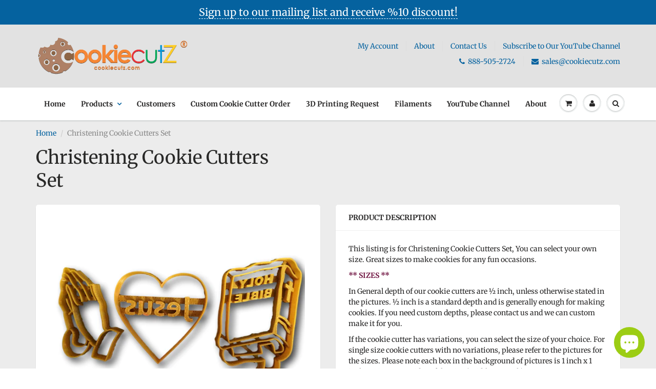

--- FILE ---
content_type: text/html; charset=utf-8
request_url: https://cookiecutz.com/products/christening-cookie-cutters-set
body_size: 31728
content:
<!doctype html>
<html lang="en" class="noIE">
  <head>

    <!-- Basic page needs ================================================== -->
    <meta charset="utf-8">
    <meta name="viewport" content="width=device-width, initial-scale=1, maximum-scale=1">

    <!-- Title and description ================================================== -->
    <title>
      Christening Cookie Cutters Set &ndash; Arbi Design - CookieCutz
    </title>

    
    <meta name="description" content="This listing is for Christening Cookie Cutters Set, You can select your own size. Great sizes to make cookies for any fun occasions. ** SIZES ** In General depth of our cookie cutters are ½ inch, unless otherwise stated in the pictures. ½ inch is a standard depth and is generally enough for making cookies. If you need ">
    

    <!-- Helpers ================================================== -->
     <meta property="og:url" content="https://cookiecutz.com/products/christening-cookie-cutters-set">
 <meta property="og:site_name" content="Arbi Design - CookieCutz">

  <meta property="og:type" content="product">
  <meta property="og:title" content="Christening Cookie Cutters Set">
  
<meta property="og:image" content="http://cookiecutz.com/cdn/shop/products/image_096a0ce9-d3a7-4363-8743-26af22450670_clipped_rev_1_1200x1200.jpeg?v=1563509786"><meta property="og:image" content="http://cookiecutz.com/cdn/shop/products/image_a3121b38-45bc-4e5b-932a-2c2ffabb15aa_1200x1200.jpg?v=1563509786"><meta property="og:image" content="http://cookiecutz.com/cdn/shop/products/image_ce794607-ae75-4f59-91a8-380a5a44ab51_1200x1200.jpg?v=1563509786">
<meta property="og:image:secure_url" content="https://cookiecutz.com/cdn/shop/products/image_096a0ce9-d3a7-4363-8743-26af22450670_clipped_rev_1_1200x1200.jpeg?v=1563509786"><meta property="og:image:secure_url" content="https://cookiecutz.com/cdn/shop/products/image_a3121b38-45bc-4e5b-932a-2c2ffabb15aa_1200x1200.jpg?v=1563509786"><meta property="og:image:secure_url" content="https://cookiecutz.com/cdn/shop/products/image_ce794607-ae75-4f59-91a8-380a5a44ab51_1200x1200.jpg?v=1563509786">
  <meta property="og:price:amount" content="15.19">
  <meta property="og:price:currency" content="USD">


	
  		<meta property="og:description" content="This listing is for Christening Cookie Cutters Set, You can select your own size. Great sizes to make cookies for any fun occasions. ** SIZES ** In General depth of our cookie cutters are ½ inch, unless otherwise stated in the pictures. ½ inch is a standard depth and is generally enough for making cookies. If you need ">
	

 




  <meta name="twitter:site" content="@CookieCuttz">

<meta name="twitter:card" content="summary">

  <meta name="twitter:title" content="Christening Cookie Cutters Set">
  <meta name="twitter:description" content="This listing is for Christening Cookie Cutters Set, You can select your own size. Great sizes to make cookies for any fun occasions. ** SIZES ** In General depth of our cookie cutters are ½ inch, unless otherwise stated in the pictures. ½ inch is a standard depth and is generally enough for making cookies. If you need custom depths, please contact us and we can custom make it for you. If the cookie cutter has variations, you can select the size of your choice. For single size cookie cutters with no variations, please refer to the pictures for the sizes. Please note each box in the background of pictures is 1 inch x 1 inch to give you an idea of the size (Width x Length). ** MATERIAL, MANUFACTURING PROCESS, COLORS, &amp;amp; CARE ** Cookie Cutters manufactured by CookieCutz">
  <meta name="twitter:image" content="https://cookiecutz.com/cdn/shop/products/image_096a0ce9-d3a7-4363-8743-26af22450670_clipped_rev_1_800x.jpeg?v=1563509786">
  <meta name="twitter:image:width" content="240">
  <meta name="twitter:image:height" content="240">

    <link rel="canonical" href="https://cookiecutz.com/products/christening-cookie-cutters-set">
    <meta name="viewport" content="width=device-width,initial-scale=1">
    <meta name="theme-color" content="#05629f">

    
    <link rel="shortcut icon" href="//cookiecutz.com/cdn/shop/t/18/assets/favicon.png?v=532" type="image/png" />
    
    <link href="//cookiecutz.com/cdn/shop/t/18/assets/apps.css?v=53721321100093528181758762862" rel="stylesheet" type="text/css" media="all" />
    <link href="//cookiecutz.com/cdn/shop/t/18/assets/styles.scss.css?v=48786280928915111961762300530" rel="stylesheet" type="text/css" media="all" />

    <link href="//cookiecutz.com/cdn/shop/t/18/assets/flexslider.css?v=109885752279588899351758762862" rel="stylesheet" type="text/css" media="all" />
    <link href="//cookiecutz.com/cdn/shop/t/18/assets/flexslider-product.css?v=53419622389492392981758762862" rel="stylesheet" type="text/css" media="all" />

    
    
    <!-- Header hook for plugins ================================================== -->
    <script>window.performance && window.performance.mark && window.performance.mark('shopify.content_for_header.start');</script><meta name="google-site-verification" content="jOIvtn9kH6m4WoMqZiibd51HdgsrWgx4kZapXhJTY2Y">
<meta name="facebook-domain-verification" content="mo7d5qf0o3w7gkt7dpgh0ktjh7sp0u">
<meta id="shopify-digital-wallet" name="shopify-digital-wallet" content="/8078257/digital_wallets/dialog">
<meta name="shopify-checkout-api-token" content="caf816bfd66503cea1ad892fdc156add">
<meta id="in-context-paypal-metadata" data-shop-id="8078257" data-venmo-supported="true" data-environment="production" data-locale="en_US" data-paypal-v4="true" data-currency="USD">
<link rel="alternate" hreflang="x-default" href="https://cookiecutz.com/products/christening-cookie-cutters-set">
<link rel="alternate" hreflang="en" href="https://cookiecutz.com/products/christening-cookie-cutters-set">
<link rel="alternate" hreflang="en-CA" href="https://cookiecutz.com/en-ca/products/christening-cookie-cutters-set">
<link rel="alternate" type="application/json+oembed" href="https://cookiecutz.com/products/christening-cookie-cutters-set.oembed">
<script async="async" src="/checkouts/internal/preloads.js?locale=en-US"></script>
<link rel="preconnect" href="https://shop.app" crossorigin="anonymous">
<script async="async" src="https://shop.app/checkouts/internal/preloads.js?locale=en-US&shop_id=8078257" crossorigin="anonymous"></script>
<script id="apple-pay-shop-capabilities" type="application/json">{"shopId":8078257,"countryCode":"US","currencyCode":"USD","merchantCapabilities":["supports3DS"],"merchantId":"gid:\/\/shopify\/Shop\/8078257","merchantName":"Arbi Design - CookieCutz","requiredBillingContactFields":["postalAddress","email"],"requiredShippingContactFields":["postalAddress","email"],"shippingType":"shipping","supportedNetworks":["visa","masterCard","amex","discover","elo","jcb"],"total":{"type":"pending","label":"Arbi Design - CookieCutz","amount":"1.00"},"shopifyPaymentsEnabled":true,"supportsSubscriptions":true}</script>
<script id="shopify-features" type="application/json">{"accessToken":"caf816bfd66503cea1ad892fdc156add","betas":["rich-media-storefront-analytics"],"domain":"cookiecutz.com","predictiveSearch":true,"shopId":8078257,"locale":"en"}</script>
<script>var Shopify = Shopify || {};
Shopify.shop = "arbi-design.myshopify.com";
Shopify.locale = "en";
Shopify.currency = {"active":"USD","rate":"1.0"};
Shopify.country = "US";
Shopify.theme = {"name":"ShowTime with Installments message","id":120787599443,"schema_name":"ShowTime","schema_version":"6.3.3","theme_store_id":687,"role":"main"};
Shopify.theme.handle = "null";
Shopify.theme.style = {"id":null,"handle":null};
Shopify.cdnHost = "cookiecutz.com/cdn";
Shopify.routes = Shopify.routes || {};
Shopify.routes.root = "/";</script>
<script type="module">!function(o){(o.Shopify=o.Shopify||{}).modules=!0}(window);</script>
<script>!function(o){function n(){var o=[];function n(){o.push(Array.prototype.slice.apply(arguments))}return n.q=o,n}var t=o.Shopify=o.Shopify||{};t.loadFeatures=n(),t.autoloadFeatures=n()}(window);</script>
<script>
  window.ShopifyPay = window.ShopifyPay || {};
  window.ShopifyPay.apiHost = "shop.app\/pay";
  window.ShopifyPay.redirectState = null;
</script>
<script id="shop-js-analytics" type="application/json">{"pageType":"product"}</script>
<script defer="defer" async type="module" src="//cookiecutz.com/cdn/shopifycloud/shop-js/modules/v2/client.init-shop-cart-sync_BT-GjEfc.en.esm.js"></script>
<script defer="defer" async type="module" src="//cookiecutz.com/cdn/shopifycloud/shop-js/modules/v2/chunk.common_D58fp_Oc.esm.js"></script>
<script defer="defer" async type="module" src="//cookiecutz.com/cdn/shopifycloud/shop-js/modules/v2/chunk.modal_xMitdFEc.esm.js"></script>
<script type="module">
  await import("//cookiecutz.com/cdn/shopifycloud/shop-js/modules/v2/client.init-shop-cart-sync_BT-GjEfc.en.esm.js");
await import("//cookiecutz.com/cdn/shopifycloud/shop-js/modules/v2/chunk.common_D58fp_Oc.esm.js");
await import("//cookiecutz.com/cdn/shopifycloud/shop-js/modules/v2/chunk.modal_xMitdFEc.esm.js");

  window.Shopify.SignInWithShop?.initShopCartSync?.({"fedCMEnabled":true,"windoidEnabled":true});

</script>
<script defer="defer" async type="module" src="//cookiecutz.com/cdn/shopifycloud/shop-js/modules/v2/client.payment-terms_Ci9AEqFq.en.esm.js"></script>
<script defer="defer" async type="module" src="//cookiecutz.com/cdn/shopifycloud/shop-js/modules/v2/chunk.common_D58fp_Oc.esm.js"></script>
<script defer="defer" async type="module" src="//cookiecutz.com/cdn/shopifycloud/shop-js/modules/v2/chunk.modal_xMitdFEc.esm.js"></script>
<script type="module">
  await import("//cookiecutz.com/cdn/shopifycloud/shop-js/modules/v2/client.payment-terms_Ci9AEqFq.en.esm.js");
await import("//cookiecutz.com/cdn/shopifycloud/shop-js/modules/v2/chunk.common_D58fp_Oc.esm.js");
await import("//cookiecutz.com/cdn/shopifycloud/shop-js/modules/v2/chunk.modal_xMitdFEc.esm.js");

  
</script>
<script>
  window.Shopify = window.Shopify || {};
  if (!window.Shopify.featureAssets) window.Shopify.featureAssets = {};
  window.Shopify.featureAssets['shop-js'] = {"shop-cart-sync":["modules/v2/client.shop-cart-sync_DZOKe7Ll.en.esm.js","modules/v2/chunk.common_D58fp_Oc.esm.js","modules/v2/chunk.modal_xMitdFEc.esm.js"],"init-fed-cm":["modules/v2/client.init-fed-cm_B6oLuCjv.en.esm.js","modules/v2/chunk.common_D58fp_Oc.esm.js","modules/v2/chunk.modal_xMitdFEc.esm.js"],"shop-cash-offers":["modules/v2/client.shop-cash-offers_D2sdYoxE.en.esm.js","modules/v2/chunk.common_D58fp_Oc.esm.js","modules/v2/chunk.modal_xMitdFEc.esm.js"],"shop-login-button":["modules/v2/client.shop-login-button_QeVjl5Y3.en.esm.js","modules/v2/chunk.common_D58fp_Oc.esm.js","modules/v2/chunk.modal_xMitdFEc.esm.js"],"pay-button":["modules/v2/client.pay-button_DXTOsIq6.en.esm.js","modules/v2/chunk.common_D58fp_Oc.esm.js","modules/v2/chunk.modal_xMitdFEc.esm.js"],"shop-button":["modules/v2/client.shop-button_DQZHx9pm.en.esm.js","modules/v2/chunk.common_D58fp_Oc.esm.js","modules/v2/chunk.modal_xMitdFEc.esm.js"],"avatar":["modules/v2/client.avatar_BTnouDA3.en.esm.js"],"init-windoid":["modules/v2/client.init-windoid_CR1B-cfM.en.esm.js","modules/v2/chunk.common_D58fp_Oc.esm.js","modules/v2/chunk.modal_xMitdFEc.esm.js"],"init-shop-for-new-customer-accounts":["modules/v2/client.init-shop-for-new-customer-accounts_C_vY_xzh.en.esm.js","modules/v2/client.shop-login-button_QeVjl5Y3.en.esm.js","modules/v2/chunk.common_D58fp_Oc.esm.js","modules/v2/chunk.modal_xMitdFEc.esm.js"],"init-shop-email-lookup-coordinator":["modules/v2/client.init-shop-email-lookup-coordinator_BI7n9ZSv.en.esm.js","modules/v2/chunk.common_D58fp_Oc.esm.js","modules/v2/chunk.modal_xMitdFEc.esm.js"],"init-shop-cart-sync":["modules/v2/client.init-shop-cart-sync_BT-GjEfc.en.esm.js","modules/v2/chunk.common_D58fp_Oc.esm.js","modules/v2/chunk.modal_xMitdFEc.esm.js"],"shop-toast-manager":["modules/v2/client.shop-toast-manager_DiYdP3xc.en.esm.js","modules/v2/chunk.common_D58fp_Oc.esm.js","modules/v2/chunk.modal_xMitdFEc.esm.js"],"init-customer-accounts":["modules/v2/client.init-customer-accounts_D9ZNqS-Q.en.esm.js","modules/v2/client.shop-login-button_QeVjl5Y3.en.esm.js","modules/v2/chunk.common_D58fp_Oc.esm.js","modules/v2/chunk.modal_xMitdFEc.esm.js"],"init-customer-accounts-sign-up":["modules/v2/client.init-customer-accounts-sign-up_iGw4briv.en.esm.js","modules/v2/client.shop-login-button_QeVjl5Y3.en.esm.js","modules/v2/chunk.common_D58fp_Oc.esm.js","modules/v2/chunk.modal_xMitdFEc.esm.js"],"shop-follow-button":["modules/v2/client.shop-follow-button_CqMgW2wH.en.esm.js","modules/v2/chunk.common_D58fp_Oc.esm.js","modules/v2/chunk.modal_xMitdFEc.esm.js"],"checkout-modal":["modules/v2/client.checkout-modal_xHeaAweL.en.esm.js","modules/v2/chunk.common_D58fp_Oc.esm.js","modules/v2/chunk.modal_xMitdFEc.esm.js"],"shop-login":["modules/v2/client.shop-login_D91U-Q7h.en.esm.js","modules/v2/chunk.common_D58fp_Oc.esm.js","modules/v2/chunk.modal_xMitdFEc.esm.js"],"lead-capture":["modules/v2/client.lead-capture_BJmE1dJe.en.esm.js","modules/v2/chunk.common_D58fp_Oc.esm.js","modules/v2/chunk.modal_xMitdFEc.esm.js"],"payment-terms":["modules/v2/client.payment-terms_Ci9AEqFq.en.esm.js","modules/v2/chunk.common_D58fp_Oc.esm.js","modules/v2/chunk.modal_xMitdFEc.esm.js"]};
</script>
<script>(function() {
  var isLoaded = false;
  function asyncLoad() {
    if (isLoaded) return;
    isLoaded = true;
    var urls = ["https:\/\/shopify.covet.pics\/covet-pics-widget-inject.js?shop=arbi-design.myshopify.com","https:\/\/shopify-simplemaps.s3.amazonaws.com\/shared\/load_simplemaps.js?shop=arbi-design.myshopify.com","\/\/cdn.shopify.com\/proxy\/aca9d140504216e8e7f25187d4952c2dce68af8266f10349ed54e4550e03391a\/bingshoppingtool-t2app-prod.trafficmanager.net\/uet\/tracking_script?shop=arbi-design.myshopify.com\u0026sp-cache-control=cHVibGljLCBtYXgtYWdlPTkwMA"];
    for (var i = 0; i < urls.length; i++) {
      var s = document.createElement('script');
      s.type = 'text/javascript';
      s.async = true;
      s.src = urls[i];
      var x = document.getElementsByTagName('script')[0];
      x.parentNode.insertBefore(s, x);
    }
  };
  if(window.attachEvent) {
    window.attachEvent('onload', asyncLoad);
  } else {
    window.addEventListener('load', asyncLoad, false);
  }
})();</script>
<script id="__st">var __st={"a":8078257,"offset":-28800,"reqid":"934cdbc1-4252-44df-9de1-7d4aed6ef334-1769499785","pageurl":"cookiecutz.com\/products\/christening-cookie-cutters-set","u":"ac0b27718a3d","p":"product","rtyp":"product","rid":9283511306};</script>
<script>window.ShopifyPaypalV4VisibilityTracking = true;</script>
<script id="captcha-bootstrap">!function(){'use strict';const t='contact',e='account',n='new_comment',o=[[t,t],['blogs',n],['comments',n],[t,'customer']],c=[[e,'customer_login'],[e,'guest_login'],[e,'recover_customer_password'],[e,'create_customer']],r=t=>t.map((([t,e])=>`form[action*='/${t}']:not([data-nocaptcha='true']) input[name='form_type'][value='${e}']`)).join(','),a=t=>()=>t?[...document.querySelectorAll(t)].map((t=>t.form)):[];function s(){const t=[...o],e=r(t);return a(e)}const i='password',u='form_key',d=['recaptcha-v3-token','g-recaptcha-response','h-captcha-response',i],f=()=>{try{return window.sessionStorage}catch{return}},m='__shopify_v',_=t=>t.elements[u];function p(t,e,n=!1){try{const o=window.sessionStorage,c=JSON.parse(o.getItem(e)),{data:r}=function(t){const{data:e,action:n}=t;return t[m]||n?{data:e,action:n}:{data:t,action:n}}(c);for(const[e,n]of Object.entries(r))t.elements[e]&&(t.elements[e].value=n);n&&o.removeItem(e)}catch(o){console.error('form repopulation failed',{error:o})}}const l='form_type',E='cptcha';function T(t){t.dataset[E]=!0}const w=window,h=w.document,L='Shopify',v='ce_forms',y='captcha';let A=!1;((t,e)=>{const n=(g='f06e6c50-85a8-45c8-87d0-21a2b65856fe',I='https://cdn.shopify.com/shopifycloud/storefront-forms-hcaptcha/ce_storefront_forms_captcha_hcaptcha.v1.5.2.iife.js',D={infoText:'Protected by hCaptcha',privacyText:'Privacy',termsText:'Terms'},(t,e,n)=>{const o=w[L][v],c=o.bindForm;if(c)return c(t,g,e,D).then(n);var r;o.q.push([[t,g,e,D],n]),r=I,A||(h.body.append(Object.assign(h.createElement('script'),{id:'captcha-provider',async:!0,src:r})),A=!0)});var g,I,D;w[L]=w[L]||{},w[L][v]=w[L][v]||{},w[L][v].q=[],w[L][y]=w[L][y]||{},w[L][y].protect=function(t,e){n(t,void 0,e),T(t)},Object.freeze(w[L][y]),function(t,e,n,w,h,L){const[v,y,A,g]=function(t,e,n){const i=e?o:[],u=t?c:[],d=[...i,...u],f=r(d),m=r(i),_=r(d.filter((([t,e])=>n.includes(e))));return[a(f),a(m),a(_),s()]}(w,h,L),I=t=>{const e=t.target;return e instanceof HTMLFormElement?e:e&&e.form},D=t=>v().includes(t);t.addEventListener('submit',(t=>{const e=I(t);if(!e)return;const n=D(e)&&!e.dataset.hcaptchaBound&&!e.dataset.recaptchaBound,o=_(e),c=g().includes(e)&&(!o||!o.value);(n||c)&&t.preventDefault(),c&&!n&&(function(t){try{if(!f())return;!function(t){const e=f();if(!e)return;const n=_(t);if(!n)return;const o=n.value;o&&e.removeItem(o)}(t);const e=Array.from(Array(32),(()=>Math.random().toString(36)[2])).join('');!function(t,e){_(t)||t.append(Object.assign(document.createElement('input'),{type:'hidden',name:u})),t.elements[u].value=e}(t,e),function(t,e){const n=f();if(!n)return;const o=[...t.querySelectorAll(`input[type='${i}']`)].map((({name:t})=>t)),c=[...d,...o],r={};for(const[a,s]of new FormData(t).entries())c.includes(a)||(r[a]=s);n.setItem(e,JSON.stringify({[m]:1,action:t.action,data:r}))}(t,e)}catch(e){console.error('failed to persist form',e)}}(e),e.submit())}));const S=(t,e)=>{t&&!t.dataset[E]&&(n(t,e.some((e=>e===t))),T(t))};for(const o of['focusin','change'])t.addEventListener(o,(t=>{const e=I(t);D(e)&&S(e,y())}));const B=e.get('form_key'),M=e.get(l),P=B&&M;t.addEventListener('DOMContentLoaded',(()=>{const t=y();if(P)for(const e of t)e.elements[l].value===M&&p(e,B);[...new Set([...A(),...v().filter((t=>'true'===t.dataset.shopifyCaptcha))])].forEach((e=>S(e,t)))}))}(h,new URLSearchParams(w.location.search),n,t,e,['guest_login'])})(!0,!0)}();</script>
<script integrity="sha256-4kQ18oKyAcykRKYeNunJcIwy7WH5gtpwJnB7kiuLZ1E=" data-source-attribution="shopify.loadfeatures" defer="defer" src="//cookiecutz.com/cdn/shopifycloud/storefront/assets/storefront/load_feature-a0a9edcb.js" crossorigin="anonymous"></script>
<script crossorigin="anonymous" defer="defer" src="//cookiecutz.com/cdn/shopifycloud/storefront/assets/shopify_pay/storefront-65b4c6d7.js?v=20250812"></script>
<script data-source-attribution="shopify.dynamic_checkout.dynamic.init">var Shopify=Shopify||{};Shopify.PaymentButton=Shopify.PaymentButton||{isStorefrontPortableWallets:!0,init:function(){window.Shopify.PaymentButton.init=function(){};var t=document.createElement("script");t.src="https://cookiecutz.com/cdn/shopifycloud/portable-wallets/latest/portable-wallets.en.js",t.type="module",document.head.appendChild(t)}};
</script>
<script data-source-attribution="shopify.dynamic_checkout.buyer_consent">
  function portableWalletsHideBuyerConsent(e){var t=document.getElementById("shopify-buyer-consent"),n=document.getElementById("shopify-subscription-policy-button");t&&n&&(t.classList.add("hidden"),t.setAttribute("aria-hidden","true"),n.removeEventListener("click",e))}function portableWalletsShowBuyerConsent(e){var t=document.getElementById("shopify-buyer-consent"),n=document.getElementById("shopify-subscription-policy-button");t&&n&&(t.classList.remove("hidden"),t.removeAttribute("aria-hidden"),n.addEventListener("click",e))}window.Shopify?.PaymentButton&&(window.Shopify.PaymentButton.hideBuyerConsent=portableWalletsHideBuyerConsent,window.Shopify.PaymentButton.showBuyerConsent=portableWalletsShowBuyerConsent);
</script>
<script>
  function portableWalletsCleanup(e){e&&e.src&&console.error("Failed to load portable wallets script "+e.src);var t=document.querySelectorAll("shopify-accelerated-checkout .shopify-payment-button__skeleton, shopify-accelerated-checkout-cart .wallet-cart-button__skeleton"),e=document.getElementById("shopify-buyer-consent");for(let e=0;e<t.length;e++)t[e].remove();e&&e.remove()}function portableWalletsNotLoadedAsModule(e){e instanceof ErrorEvent&&"string"==typeof e.message&&e.message.includes("import.meta")&&"string"==typeof e.filename&&e.filename.includes("portable-wallets")&&(window.removeEventListener("error",portableWalletsNotLoadedAsModule),window.Shopify.PaymentButton.failedToLoad=e,"loading"===document.readyState?document.addEventListener("DOMContentLoaded",window.Shopify.PaymentButton.init):window.Shopify.PaymentButton.init())}window.addEventListener("error",portableWalletsNotLoadedAsModule);
</script>

<script type="module" src="https://cookiecutz.com/cdn/shopifycloud/portable-wallets/latest/portable-wallets.en.js" onError="portableWalletsCleanup(this)" crossorigin="anonymous"></script>
<script nomodule>
  document.addEventListener("DOMContentLoaded", portableWalletsCleanup);
</script>

<link id="shopify-accelerated-checkout-styles" rel="stylesheet" media="screen" href="https://cookiecutz.com/cdn/shopifycloud/portable-wallets/latest/accelerated-checkout-backwards-compat.css" crossorigin="anonymous">
<style id="shopify-accelerated-checkout-cart">
        #shopify-buyer-consent {
  margin-top: 1em;
  display: inline-block;
  width: 100%;
}

#shopify-buyer-consent.hidden {
  display: none;
}

#shopify-subscription-policy-button {
  background: none;
  border: none;
  padding: 0;
  text-decoration: underline;
  font-size: inherit;
  cursor: pointer;
}

#shopify-subscription-policy-button::before {
  box-shadow: none;
}

      </style>

<script>window.performance && window.performance.mark && window.performance.mark('shopify.content_for_header.end');</script><script id="shop-promise-product" type="application/json">
  {
    "productId": "9283511306",
    "variantId": "32228646794"
  }
</script>
<script id="shop-promise-features" type="application/json">
  {
    "supportedPromiseBrands": ["buy_with_prime"],
    "f_b9ba94d16a7d18ccd91d68be01e37df6": false,
    "f_85e460659f2e1fdd04f763b1587427a4": false
  }
</script>
<script fetchpriority="high" defer="defer" src="https://cookiecutz.com/cdn/shopifycloud/shop-promise-pdp/prod/shop_promise_pdp.js?v=1" data-source-attribution="shopify.shop-promise-pdp" crossorigin="anonymous"></script>
<link rel="preload" href="https://static-na.payments-amazon.com/checkout.js" as="script">


    <!--[if lt IE 9]>
    <script src="//html5shiv.googlecode.com/svn/trunk/html5.js" type="text/javascript"></script>
    <![endif]-->

    

    <script src="//cookiecutz.com/cdn/shop/t/18/assets/jquery.js?v=105778841822381192391637608945" type="text/javascript"></script>
    
    <script src="//cookiecutz.com/cdn/shop/t/18/assets/lazysizes.js?v=68441465964607740661637608947" async="async"></script>
    
    
    <!-- Theme Global App JS ================================================== -->
    <script>
      window.themeInfo = {name: "ShowTime"}
      var app = app || {
        data:{
          template:"product",
          money_format: "$ {{amount}}"
        }
      }
  
    </script>
    <noscript>
  <style>
    .article_img_block > figure > img:nth-child(2), 
    .catalog_c .collection-box > img:nth-child(2),
    .gallery_container  .box > figure > img:nth-child(2),
    .image_with_text_container .box > figure > img:nth-child(2),
    .collection-list-row .box_1 > a > img:nth-child(2),
    .featured-products .product-image > a > img:nth-child(2){
      display: none !important
    }
  </style>
</noscript>

  <!-- BEGIN app block: shopify://apps/securify/blocks/browser-blocker/e3ed2576-9111-486f-86eb-a36b6bee4e94 -->

<script>
  // Pass shop domain to the React app via global variable
  window.SECURIFY_SHOP_DOMAIN = "cookiecutz.com";
  window.SECURIFY_CUSTOMER_ID = null;
</script>

<script src="https://cdn.shopify.com/extensions/019bfb25-a7f1-795c-b15c-8a00d8287d9e/securify-73/assets/visitor-blocker-v2.iife.js" async fetchpriority="high"></script>
<!-- END app block --><script src="https://cdn.shopify.com/extensions/e8878072-2f6b-4e89-8082-94b04320908d/inbox-1254/assets/inbox-chat-loader.js" type="text/javascript" defer="defer"></script>
<link href="https://monorail-edge.shopifysvc.com" rel="dns-prefetch">
<script>(function(){if ("sendBeacon" in navigator && "performance" in window) {try {var session_token_from_headers = performance.getEntriesByType('navigation')[0].serverTiming.find(x => x.name == '_s').description;} catch {var session_token_from_headers = undefined;}var session_cookie_matches = document.cookie.match(/_shopify_s=([^;]*)/);var session_token_from_cookie = session_cookie_matches && session_cookie_matches.length === 2 ? session_cookie_matches[1] : "";var session_token = session_token_from_headers || session_token_from_cookie || "";function handle_abandonment_event(e) {var entries = performance.getEntries().filter(function(entry) {return /monorail-edge.shopifysvc.com/.test(entry.name);});if (!window.abandonment_tracked && entries.length === 0) {window.abandonment_tracked = true;var currentMs = Date.now();var navigation_start = performance.timing.navigationStart;var payload = {shop_id: 8078257,url: window.location.href,navigation_start,duration: currentMs - navigation_start,session_token,page_type: "product"};window.navigator.sendBeacon("https://monorail-edge.shopifysvc.com/v1/produce", JSON.stringify({schema_id: "online_store_buyer_site_abandonment/1.1",payload: payload,metadata: {event_created_at_ms: currentMs,event_sent_at_ms: currentMs}}));}}window.addEventListener('pagehide', handle_abandonment_event);}}());</script>
<script id="web-pixels-manager-setup">(function e(e,d,r,n,o){if(void 0===o&&(o={}),!Boolean(null===(a=null===(i=window.Shopify)||void 0===i?void 0:i.analytics)||void 0===a?void 0:a.replayQueue)){var i,a;window.Shopify=window.Shopify||{};var t=window.Shopify;t.analytics=t.analytics||{};var s=t.analytics;s.replayQueue=[],s.publish=function(e,d,r){return s.replayQueue.push([e,d,r]),!0};try{self.performance.mark("wpm:start")}catch(e){}var l=function(){var e={modern:/Edge?\/(1{2}[4-9]|1[2-9]\d|[2-9]\d{2}|\d{4,})\.\d+(\.\d+|)|Firefox\/(1{2}[4-9]|1[2-9]\d|[2-9]\d{2}|\d{4,})\.\d+(\.\d+|)|Chrom(ium|e)\/(9{2}|\d{3,})\.\d+(\.\d+|)|(Maci|X1{2}).+ Version\/(15\.\d+|(1[6-9]|[2-9]\d|\d{3,})\.\d+)([,.]\d+|)( \(\w+\)|)( Mobile\/\w+|) Safari\/|Chrome.+OPR\/(9{2}|\d{3,})\.\d+\.\d+|(CPU[ +]OS|iPhone[ +]OS|CPU[ +]iPhone|CPU IPhone OS|CPU iPad OS)[ +]+(15[._]\d+|(1[6-9]|[2-9]\d|\d{3,})[._]\d+)([._]\d+|)|Android:?[ /-](13[3-9]|1[4-9]\d|[2-9]\d{2}|\d{4,})(\.\d+|)(\.\d+|)|Android.+Firefox\/(13[5-9]|1[4-9]\d|[2-9]\d{2}|\d{4,})\.\d+(\.\d+|)|Android.+Chrom(ium|e)\/(13[3-9]|1[4-9]\d|[2-9]\d{2}|\d{4,})\.\d+(\.\d+|)|SamsungBrowser\/([2-9]\d|\d{3,})\.\d+/,legacy:/Edge?\/(1[6-9]|[2-9]\d|\d{3,})\.\d+(\.\d+|)|Firefox\/(5[4-9]|[6-9]\d|\d{3,})\.\d+(\.\d+|)|Chrom(ium|e)\/(5[1-9]|[6-9]\d|\d{3,})\.\d+(\.\d+|)([\d.]+$|.*Safari\/(?![\d.]+ Edge\/[\d.]+$))|(Maci|X1{2}).+ Version\/(10\.\d+|(1[1-9]|[2-9]\d|\d{3,})\.\d+)([,.]\d+|)( \(\w+\)|)( Mobile\/\w+|) Safari\/|Chrome.+OPR\/(3[89]|[4-9]\d|\d{3,})\.\d+\.\d+|(CPU[ +]OS|iPhone[ +]OS|CPU[ +]iPhone|CPU IPhone OS|CPU iPad OS)[ +]+(10[._]\d+|(1[1-9]|[2-9]\d|\d{3,})[._]\d+)([._]\d+|)|Android:?[ /-](13[3-9]|1[4-9]\d|[2-9]\d{2}|\d{4,})(\.\d+|)(\.\d+|)|Mobile Safari.+OPR\/([89]\d|\d{3,})\.\d+\.\d+|Android.+Firefox\/(13[5-9]|1[4-9]\d|[2-9]\d{2}|\d{4,})\.\d+(\.\d+|)|Android.+Chrom(ium|e)\/(13[3-9]|1[4-9]\d|[2-9]\d{2}|\d{4,})\.\d+(\.\d+|)|Android.+(UC? ?Browser|UCWEB|U3)[ /]?(15\.([5-9]|\d{2,})|(1[6-9]|[2-9]\d|\d{3,})\.\d+)\.\d+|SamsungBrowser\/(5\.\d+|([6-9]|\d{2,})\.\d+)|Android.+MQ{2}Browser\/(14(\.(9|\d{2,})|)|(1[5-9]|[2-9]\d|\d{3,})(\.\d+|))(\.\d+|)|K[Aa][Ii]OS\/(3\.\d+|([4-9]|\d{2,})\.\d+)(\.\d+|)/},d=e.modern,r=e.legacy,n=navigator.userAgent;return n.match(d)?"modern":n.match(r)?"legacy":"unknown"}(),u="modern"===l?"modern":"legacy",c=(null!=n?n:{modern:"",legacy:""})[u],f=function(e){return[e.baseUrl,"/wpm","/b",e.hashVersion,"modern"===e.buildTarget?"m":"l",".js"].join("")}({baseUrl:d,hashVersion:r,buildTarget:u}),m=function(e){var d=e.version,r=e.bundleTarget,n=e.surface,o=e.pageUrl,i=e.monorailEndpoint;return{emit:function(e){var a=e.status,t=e.errorMsg,s=(new Date).getTime(),l=JSON.stringify({metadata:{event_sent_at_ms:s},events:[{schema_id:"web_pixels_manager_load/3.1",payload:{version:d,bundle_target:r,page_url:o,status:a,surface:n,error_msg:t},metadata:{event_created_at_ms:s}}]});if(!i)return console&&console.warn&&console.warn("[Web Pixels Manager] No Monorail endpoint provided, skipping logging."),!1;try{return self.navigator.sendBeacon.bind(self.navigator)(i,l)}catch(e){}var u=new XMLHttpRequest;try{return u.open("POST",i,!0),u.setRequestHeader("Content-Type","text/plain"),u.send(l),!0}catch(e){return console&&console.warn&&console.warn("[Web Pixels Manager] Got an unhandled error while logging to Monorail."),!1}}}}({version:r,bundleTarget:l,surface:e.surface,pageUrl:self.location.href,monorailEndpoint:e.monorailEndpoint});try{o.browserTarget=l,function(e){var d=e.src,r=e.async,n=void 0===r||r,o=e.onload,i=e.onerror,a=e.sri,t=e.scriptDataAttributes,s=void 0===t?{}:t,l=document.createElement("script"),u=document.querySelector("head"),c=document.querySelector("body");if(l.async=n,l.src=d,a&&(l.integrity=a,l.crossOrigin="anonymous"),s)for(var f in s)if(Object.prototype.hasOwnProperty.call(s,f))try{l.dataset[f]=s[f]}catch(e){}if(o&&l.addEventListener("load",o),i&&l.addEventListener("error",i),u)u.appendChild(l);else{if(!c)throw new Error("Did not find a head or body element to append the script");c.appendChild(l)}}({src:f,async:!0,onload:function(){if(!function(){var e,d;return Boolean(null===(d=null===(e=window.Shopify)||void 0===e?void 0:e.analytics)||void 0===d?void 0:d.initialized)}()){var d=window.webPixelsManager.init(e)||void 0;if(d){var r=window.Shopify.analytics;r.replayQueue.forEach((function(e){var r=e[0],n=e[1],o=e[2];d.publishCustomEvent(r,n,o)})),r.replayQueue=[],r.publish=d.publishCustomEvent,r.visitor=d.visitor,r.initialized=!0}}},onerror:function(){return m.emit({status:"failed",errorMsg:"".concat(f," has failed to load")})},sri:function(e){var d=/^sha384-[A-Za-z0-9+/=]+$/;return"string"==typeof e&&d.test(e)}(c)?c:"",scriptDataAttributes:o}),m.emit({status:"loading"})}catch(e){m.emit({status:"failed",errorMsg:(null==e?void 0:e.message)||"Unknown error"})}}})({shopId: 8078257,storefrontBaseUrl: "https://cookiecutz.com",extensionsBaseUrl: "https://extensions.shopifycdn.com/cdn/shopifycloud/web-pixels-manager",monorailEndpoint: "https://monorail-edge.shopifysvc.com/unstable/produce_batch",surface: "storefront-renderer",enabledBetaFlags: ["2dca8a86"],webPixelsConfigList: [{"id":"1425506387","configuration":"{\"ti\":\"56380651\",\"endpoint\":\"https:\/\/bat.bing.com\/action\/0\"}","eventPayloadVersion":"v1","runtimeContext":"STRICT","scriptVersion":"5ee93563fe31b11d2d65e2f09a5229dc","type":"APP","apiClientId":2997493,"privacyPurposes":["ANALYTICS","MARKETING","SALE_OF_DATA"],"dataSharingAdjustments":{"protectedCustomerApprovalScopes":["read_customer_personal_data"]}},{"id":"1025441875","configuration":"{\"clickstreamId\":\"3bf62f53-66bc-4ea0-ac49-378a2a74a65b\"}","eventPayloadVersion":"v1","runtimeContext":"STRICT","scriptVersion":"63feaf60c604f4b86b05e9ada0513bae","type":"APP","apiClientId":44186959873,"privacyPurposes":["ANALYTICS","MARKETING","SALE_OF_DATA"],"dataSharingAdjustments":{"protectedCustomerApprovalScopes":["read_customer_address","read_customer_email","read_customer_name","read_customer_personal_data","read_customer_phone"]}},{"id":"577896531","configuration":"{\"pixelCode\":\"CUJTADBC77U0K1FAMPD0\"}","eventPayloadVersion":"v1","runtimeContext":"STRICT","scriptVersion":"22e92c2ad45662f435e4801458fb78cc","type":"APP","apiClientId":4383523,"privacyPurposes":["ANALYTICS","MARKETING","SALE_OF_DATA"],"dataSharingAdjustments":{"protectedCustomerApprovalScopes":["read_customer_address","read_customer_email","read_customer_name","read_customer_personal_data","read_customer_phone"]}},{"id":"361037907","configuration":"{\"config\":\"{\\\"pixel_id\\\":\\\"AW-1060649462\\\",\\\"target_country\\\":\\\"US\\\",\\\"gtag_events\\\":[{\\\"type\\\":\\\"search\\\",\\\"action_label\\\":\\\"AW-1060649462\\\/MxdfCLS-5ZMBEPbz4PkD\\\"},{\\\"type\\\":\\\"begin_checkout\\\",\\\"action_label\\\":\\\"AW-1060649462\\\/F5N4CLG-5ZMBEPbz4PkD\\\"},{\\\"type\\\":\\\"view_item\\\",\\\"action_label\\\":[\\\"AW-1060649462\\\/1yLoCKu-5ZMBEPbz4PkD\\\",\\\"MC-2G75T1Y860\\\"]},{\\\"type\\\":\\\"purchase\\\",\\\"action_label\\\":[\\\"AW-1060649462\\\/mzAHCKi-5ZMBEPbz4PkD\\\",\\\"MC-2G75T1Y860\\\"]},{\\\"type\\\":\\\"page_view\\\",\\\"action_label\\\":[\\\"AW-1060649462\\\/JrmjCKW-5ZMBEPbz4PkD\\\",\\\"MC-2G75T1Y860\\\"]},{\\\"type\\\":\\\"add_payment_info\\\",\\\"action_label\\\":\\\"AW-1060649462\\\/IrYaCLe-5ZMBEPbz4PkD\\\"},{\\\"type\\\":\\\"add_to_cart\\\",\\\"action_label\\\":\\\"AW-1060649462\\\/ZUL8CK6-5ZMBEPbz4PkD\\\"}],\\\"enable_monitoring_mode\\\":false}\"}","eventPayloadVersion":"v1","runtimeContext":"OPEN","scriptVersion":"b2a88bafab3e21179ed38636efcd8a93","type":"APP","apiClientId":1780363,"privacyPurposes":[],"dataSharingAdjustments":{"protectedCustomerApprovalScopes":["read_customer_address","read_customer_email","read_customer_name","read_customer_personal_data","read_customer_phone"]}},{"id":"93356115","eventPayloadVersion":"v1","runtimeContext":"LAX","scriptVersion":"1","type":"CUSTOM","privacyPurposes":["ANALYTICS"],"name":"Google Analytics tag (migrated)"},{"id":"shopify-app-pixel","configuration":"{}","eventPayloadVersion":"v1","runtimeContext":"STRICT","scriptVersion":"0450","apiClientId":"shopify-pixel","type":"APP","privacyPurposes":["ANALYTICS","MARKETING"]},{"id":"shopify-custom-pixel","eventPayloadVersion":"v1","runtimeContext":"LAX","scriptVersion":"0450","apiClientId":"shopify-pixel","type":"CUSTOM","privacyPurposes":["ANALYTICS","MARKETING"]}],isMerchantRequest: false,initData: {"shop":{"name":"Arbi Design - CookieCutz","paymentSettings":{"currencyCode":"USD"},"myshopifyDomain":"arbi-design.myshopify.com","countryCode":"US","storefrontUrl":"https:\/\/cookiecutz.com"},"customer":null,"cart":null,"checkout":null,"productVariants":[{"price":{"amount":15.19,"currencyCode":"USD"},"product":{"title":"Christening Cookie Cutters Set","vendor":"Arbi Design","id":"9283511306","untranslatedTitle":"Christening Cookie Cutters Set","url":"\/products\/christening-cookie-cutters-set","type":""},"id":"32228646794","image":{"src":"\/\/cookiecutz.com\/cdn\/shop\/products\/image_096a0ce9-d3a7-4363-8743-26af22450670_clipped_rev_1.jpeg?v=1563509786"},"sku":"","title":"Default Title","untranslatedTitle":"Default Title"}],"purchasingCompany":null},},"https://cookiecutz.com/cdn","fcfee988w5aeb613cpc8e4bc33m6693e112",{"modern":"","legacy":""},{"shopId":"8078257","storefrontBaseUrl":"https:\/\/cookiecutz.com","extensionBaseUrl":"https:\/\/extensions.shopifycdn.com\/cdn\/shopifycloud\/web-pixels-manager","surface":"storefront-renderer","enabledBetaFlags":"[\"2dca8a86\"]","isMerchantRequest":"false","hashVersion":"fcfee988w5aeb613cpc8e4bc33m6693e112","publish":"custom","events":"[[\"page_viewed\",{}],[\"product_viewed\",{\"productVariant\":{\"price\":{\"amount\":15.19,\"currencyCode\":\"USD\"},\"product\":{\"title\":\"Christening Cookie Cutters Set\",\"vendor\":\"Arbi Design\",\"id\":\"9283511306\",\"untranslatedTitle\":\"Christening Cookie Cutters Set\",\"url\":\"\/products\/christening-cookie-cutters-set\",\"type\":\"\"},\"id\":\"32228646794\",\"image\":{\"src\":\"\/\/cookiecutz.com\/cdn\/shop\/products\/image_096a0ce9-d3a7-4363-8743-26af22450670_clipped_rev_1.jpeg?v=1563509786\"},\"sku\":\"\",\"title\":\"Default Title\",\"untranslatedTitle\":\"Default Title\"}}]]"});</script><script>
  window.ShopifyAnalytics = window.ShopifyAnalytics || {};
  window.ShopifyAnalytics.meta = window.ShopifyAnalytics.meta || {};
  window.ShopifyAnalytics.meta.currency = 'USD';
  var meta = {"product":{"id":9283511306,"gid":"gid:\/\/shopify\/Product\/9283511306","vendor":"Arbi Design","type":"","handle":"christening-cookie-cutters-set","variants":[{"id":32228646794,"price":1519,"name":"Christening Cookie Cutters Set","public_title":null,"sku":""}],"remote":false},"page":{"pageType":"product","resourceType":"product","resourceId":9283511306,"requestId":"934cdbc1-4252-44df-9de1-7d4aed6ef334-1769499785"}};
  for (var attr in meta) {
    window.ShopifyAnalytics.meta[attr] = meta[attr];
  }
</script>
<script class="analytics">
  (function () {
    var customDocumentWrite = function(content) {
      var jquery = null;

      if (window.jQuery) {
        jquery = window.jQuery;
      } else if (window.Checkout && window.Checkout.$) {
        jquery = window.Checkout.$;
      }

      if (jquery) {
        jquery('body').append(content);
      }
    };

    var hasLoggedConversion = function(token) {
      if (token) {
        return document.cookie.indexOf('loggedConversion=' + token) !== -1;
      }
      return false;
    }

    var setCookieIfConversion = function(token) {
      if (token) {
        var twoMonthsFromNow = new Date(Date.now());
        twoMonthsFromNow.setMonth(twoMonthsFromNow.getMonth() + 2);

        document.cookie = 'loggedConversion=' + token + '; expires=' + twoMonthsFromNow;
      }
    }

    var trekkie = window.ShopifyAnalytics.lib = window.trekkie = window.trekkie || [];
    if (trekkie.integrations) {
      return;
    }
    trekkie.methods = [
      'identify',
      'page',
      'ready',
      'track',
      'trackForm',
      'trackLink'
    ];
    trekkie.factory = function(method) {
      return function() {
        var args = Array.prototype.slice.call(arguments);
        args.unshift(method);
        trekkie.push(args);
        return trekkie;
      };
    };
    for (var i = 0; i < trekkie.methods.length; i++) {
      var key = trekkie.methods[i];
      trekkie[key] = trekkie.factory(key);
    }
    trekkie.load = function(config) {
      trekkie.config = config || {};
      trekkie.config.initialDocumentCookie = document.cookie;
      var first = document.getElementsByTagName('script')[0];
      var script = document.createElement('script');
      script.type = 'text/javascript';
      script.onerror = function(e) {
        var scriptFallback = document.createElement('script');
        scriptFallback.type = 'text/javascript';
        scriptFallback.onerror = function(error) {
                var Monorail = {
      produce: function produce(monorailDomain, schemaId, payload) {
        var currentMs = new Date().getTime();
        var event = {
          schema_id: schemaId,
          payload: payload,
          metadata: {
            event_created_at_ms: currentMs,
            event_sent_at_ms: currentMs
          }
        };
        return Monorail.sendRequest("https://" + monorailDomain + "/v1/produce", JSON.stringify(event));
      },
      sendRequest: function sendRequest(endpointUrl, payload) {
        // Try the sendBeacon API
        if (window && window.navigator && typeof window.navigator.sendBeacon === 'function' && typeof window.Blob === 'function' && !Monorail.isIos12()) {
          var blobData = new window.Blob([payload], {
            type: 'text/plain'
          });

          if (window.navigator.sendBeacon(endpointUrl, blobData)) {
            return true;
          } // sendBeacon was not successful

        } // XHR beacon

        var xhr = new XMLHttpRequest();

        try {
          xhr.open('POST', endpointUrl);
          xhr.setRequestHeader('Content-Type', 'text/plain');
          xhr.send(payload);
        } catch (e) {
          console.log(e);
        }

        return false;
      },
      isIos12: function isIos12() {
        return window.navigator.userAgent.lastIndexOf('iPhone; CPU iPhone OS 12_') !== -1 || window.navigator.userAgent.lastIndexOf('iPad; CPU OS 12_') !== -1;
      }
    };
    Monorail.produce('monorail-edge.shopifysvc.com',
      'trekkie_storefront_load_errors/1.1',
      {shop_id: 8078257,
      theme_id: 120787599443,
      app_name: "storefront",
      context_url: window.location.href,
      source_url: "//cookiecutz.com/cdn/s/trekkie.storefront.a804e9514e4efded663580eddd6991fcc12b5451.min.js"});

        };
        scriptFallback.async = true;
        scriptFallback.src = '//cookiecutz.com/cdn/s/trekkie.storefront.a804e9514e4efded663580eddd6991fcc12b5451.min.js';
        first.parentNode.insertBefore(scriptFallback, first);
      };
      script.async = true;
      script.src = '//cookiecutz.com/cdn/s/trekkie.storefront.a804e9514e4efded663580eddd6991fcc12b5451.min.js';
      first.parentNode.insertBefore(script, first);
    };
    trekkie.load(
      {"Trekkie":{"appName":"storefront","development":false,"defaultAttributes":{"shopId":8078257,"isMerchantRequest":null,"themeId":120787599443,"themeCityHash":"11729833191319800763","contentLanguage":"en","currency":"USD","eventMetadataId":"3cca9c1f-b342-41ab-b1a3-f4eea9794f92"},"isServerSideCookieWritingEnabled":true,"monorailRegion":"shop_domain","enabledBetaFlags":["65f19447"]},"Session Attribution":{},"S2S":{"facebookCapiEnabled":false,"source":"trekkie-storefront-renderer","apiClientId":580111}}
    );

    var loaded = false;
    trekkie.ready(function() {
      if (loaded) return;
      loaded = true;

      window.ShopifyAnalytics.lib = window.trekkie;

      var originalDocumentWrite = document.write;
      document.write = customDocumentWrite;
      try { window.ShopifyAnalytics.merchantGoogleAnalytics.call(this); } catch(error) {};
      document.write = originalDocumentWrite;

      window.ShopifyAnalytics.lib.page(null,{"pageType":"product","resourceType":"product","resourceId":9283511306,"requestId":"934cdbc1-4252-44df-9de1-7d4aed6ef334-1769499785","shopifyEmitted":true});

      var match = window.location.pathname.match(/checkouts\/(.+)\/(thank_you|post_purchase)/)
      var token = match? match[1]: undefined;
      if (!hasLoggedConversion(token)) {
        setCookieIfConversion(token);
        window.ShopifyAnalytics.lib.track("Viewed Product",{"currency":"USD","variantId":32228646794,"productId":9283511306,"productGid":"gid:\/\/shopify\/Product\/9283511306","name":"Christening Cookie Cutters Set","price":"15.19","sku":"","brand":"Arbi Design","variant":null,"category":"","nonInteraction":true,"remote":false},undefined,undefined,{"shopifyEmitted":true});
      window.ShopifyAnalytics.lib.track("monorail:\/\/trekkie_storefront_viewed_product\/1.1",{"currency":"USD","variantId":32228646794,"productId":9283511306,"productGid":"gid:\/\/shopify\/Product\/9283511306","name":"Christening Cookie Cutters Set","price":"15.19","sku":"","brand":"Arbi Design","variant":null,"category":"","nonInteraction":true,"remote":false,"referer":"https:\/\/cookiecutz.com\/products\/christening-cookie-cutters-set"});
      }
    });


        var eventsListenerScript = document.createElement('script');
        eventsListenerScript.async = true;
        eventsListenerScript.src = "//cookiecutz.com/cdn/shopifycloud/storefront/assets/shop_events_listener-3da45d37.js";
        document.getElementsByTagName('head')[0].appendChild(eventsListenerScript);

})();</script>
  <script>
  if (!window.ga || (window.ga && typeof window.ga !== 'function')) {
    window.ga = function ga() {
      (window.ga.q = window.ga.q || []).push(arguments);
      if (window.Shopify && window.Shopify.analytics && typeof window.Shopify.analytics.publish === 'function') {
        window.Shopify.analytics.publish("ga_stub_called", {}, {sendTo: "google_osp_migration"});
      }
      console.error("Shopify's Google Analytics stub called with:", Array.from(arguments), "\nSee https://help.shopify.com/manual/promoting-marketing/pixels/pixel-migration#google for more information.");
    };
    if (window.Shopify && window.Shopify.analytics && typeof window.Shopify.analytics.publish === 'function') {
      window.Shopify.analytics.publish("ga_stub_initialized", {}, {sendTo: "google_osp_migration"});
    }
  }
</script>
<script
  defer
  src="https://cookiecutz.com/cdn/shopifycloud/perf-kit/shopify-perf-kit-3.0.4.min.js"
  data-application="storefront-renderer"
  data-shop-id="8078257"
  data-render-region="gcp-us-east1"
  data-page-type="product"
  data-theme-instance-id="120787599443"
  data-theme-name="ShowTime"
  data-theme-version="6.3.3"
  data-monorail-region="shop_domain"
  data-resource-timing-sampling-rate="10"
  data-shs="true"
  data-shs-beacon="true"
  data-shs-export-with-fetch="true"
  data-shs-logs-sample-rate="1"
  data-shs-beacon-endpoint="https://cookiecutz.com/api/collect"
></script>
</head>

  <body id="christening-cookie-cutters-set" class="template-product" >
     
<!-- Begin Constant Contact Active Forms -->
<script> var _ctct_m = "9feaaced55982a881746f799f1e85daf"; </script>
<script id="signupScript" src="//static.ctctcdn.com/js/signup-form-widget/current/signup-form-widget.min.js" async defer></script>
<!-- End Constant Contact Active Forms -->

    
    <div class="wsmenucontainer clearfix">
      <div class="overlapblackbg"></div>
      

      <div id="shopify-section-header" class="shopify-section">
    <div class="promo-bar">
  
  <a href="https://lp.constantcontactpages.com/su/KHjBzHb">
  
  
  	Sign up to our mailing list and receive %10 discount!
  
  
  </a>
  
</div>



<div id="header" data-section-id="header" data-section-type="header-section">
        
        
        <div class="header_top">
  <div class="container">
    <div class="top_menu hidden-ms hidden-xs">
      
      <a class="navbar-brand" href="/" style="max-width:315px">
        <img src="//cookiecutz.com/cdn/shop/files/cookiecutz-logo_951ba542-3ad6-4ba1-9ed4-29227de41bce_600x.png?v=1716663440" 
             alt="Arbi Design - CookieCutz "               
             class="img-responsive"  />
      </a>
      
    </div>
    <div class="hed_right">
      
      <ul>
        
        
        <li><a href="http://arbi-design.myshopify.com/account/login">My Account</a></li>
        
        <li><a href="/pages/about-us">About</a></li>
        
        <li><a href="/pages/contact-us">Contact Us</a></li>
        
        <li><a href="https://www.youtube.com/@cookiecutz">Subscribe to Our YouTube Channel</a></li>
        
        
      </ul>
      
      
      <div class="header-contact">
        <ul>
          
          <li><a href="tel:888-505-2724"><span class="fa fa-phone"></span>888-505-2724</a></li>
          
          
          <li><a href="mailto:sales@cookiecutz.com"><span class="fa fa-envelope"></span>sales@cookiecutz.com</a></li>
          
        </ul>
      </div>
      
    </div>
  </div>
</div>
        

        <div class="header_bot  enabled-sticky-menu ">
          <div class="header_content">
            <div class="container">

              
              <div id="nav">
  <nav class="navbar" role="navigation">
    <div class="navbar-header">
      <a href="#" class="visible-ms visible-xs pull-right navbar-cart" id="wsnavtoggle"><div class="cart-icon"><i class="fa fa-bars"></i></div></a>
      
      <li class="dropdown-grid no-open-arrow visible-ms visible-xs account-icon-mobile navbar-cart">
        <a data-toggle="dropdown" href="javascript:;" class="dropdown-toggle navbar-cart" aria-expanded="true"><span class="icons"><i class="fa fa-user"></i></span></a>
        <div class="dropdown-grid-wrapper mobile-grid-wrapper">
          <div class="dropdown-menu no-padding col-xs-12 col-sm-5" role="menu">
            

<div class="menu_c acc_menu">
  <div class="menu_title clearfix">
    <h4>My Account</h4>
     
  </div>

  
    <div class="login_frm">
      <p class="text-center">Welcome to Arbi Design - CookieCutz!</p>
      <div class="remember">
        <a href="/account/login" class="signin_btn btn_c">Login</a>
        <a href="/account/register" class="signin_btn btn_c">Create Account</a>
      </div>
    </div>
  
</div>
          </div>
        </div>
      </li>
      
      <a href="javascript:void(0);" data-href="/cart" class="visible-ms visible-xs pull-right navbar-cart cart-popup"><div class="cart-icon"><span class="count hidden">0</span><i class="fa fa-shopping-cart"></i></div></a>
       
        <div class="visible-mobile-sm mobile-landscape-search"> 
          <div class="fixed-search navbar-cart">    
          


<form action="/search" method="get" role="search">
  <div class="menu_c search_menu">
    <div class="search_box">
      
      <input type="hidden" name="type" value="product">
      
      <input type="search" name="q" value="" class="txtbox" placeholder="Search" aria-label="Search">
      <button class="btn btn-link" type="submit" value="Search"><span class="fa fa-search"></span></button>
    </div>
  </div>
</form>
          </div>
        </div>
      
      
      <div class="visible-ms visible-xs">
        
        
        
        

              <a class="navbar-brand" href="/" style="max-width:315px">
                <img src="//cookiecutz.com/cdn/shop/files/cookiecutz-logo_951ba542-3ad6-4ba1-9ed4-29227de41bce_600x.png?v=1716663440"
                     alt="Arbi Design - CookieCutz " />
              </a>

          
        
        
      </div><!-- ./visible-ms visible-xs -->
      
    </div>
    <!-- code here -->
    <nav class="wsmenu clearfix multi-drop" role="navigation">
      <ul class="mobile-sub wsmenu-list mega_menu_simple_menu">
        
        
        <li><a href="/">Home</a></li>
        
        
        
        <li  class="has-submenu"><a href="/collections/all" aria-controls="megamenu_items-products" aria-haspopup="true" aria-expanded="false">Products<span class="arrow"></span></a>
          <ul id="megamenu_items-products" class="wsmenu-submenu">
            
              
         	   <li><a href="https://cookiecutz.com/collections/all?sort_by=created-descending">All Products</a></li>
         	  
            
              
         	   <li><a href="/collections/custom-order">Custom Orders / Personalized</a></li>
         	  
            
              
         	   <li><a href="/collections/multi-cutters">Multi Cutters</a></li>
         	  
            
              
         	   <li><a href="/collections/adult-collection">Adult Collection</a></li>
         	  
            
              
         	   <li><a href="/collections/stamper-embosser">Stampers / Embossers</a></li>
         	  
            
              
         	   <li><a href="/collections/featured-products">Featured Collection</a></li>
         	  
            
              
         	   <li><a href="/collections/wedding-engagements">Wedding &amp; Engagements</a></li>
         	  
            
              
         	   <li><a href="/collections/medical-cookie-cutters">Medical Collection</a></li>
         	  
            
              
         	   <li><a href="/collections/animal-cookie-cutters">Animal Collection</a></li>
         	  
            
              
         	   <li><a href="/collections/birthday-cookie-cutters">Birthday &amp; Party</a></li>
         	  
            
              
         	   <li><a href="/collections/cake-design-shapes">Shapes / Outlines / Cake Design</a></li>
         	  
            
              
         	   <li><a href="/collections/aviation-aerospace">Aerospace &amp; Aviation</a></li>
         	  
            
              
         	   <li><a href="/collections/new-born-and-maternity">New Born &amp; Maternity</a></li>
         	  
            
              
         	   <li><a href="/collections/graduation">Education / Graduation</a></li>
         	  
            
              
         	   <li><a href="/collections/food-and-fruit">Food &amp; Fruit</a></li>
         	  
            
              
         	   <li><a href="/collections/sport-cookie-cutters">Sports</a></li>
         	  
            
              
         	   <li><a href="/collections/music">Music</a></li>
         	  
            
              
         	   <li><a href="/collections/religion-and-christening">Religion &amp; Christening</a></li>
         	  
            
              
         	   <li><a href="/collections/political-collection">Political / Election</a></li>
         	  
            
              
         	   <li><a href="https://cookiecutz.com/collections/bath-bombs">Bath Bombs</a></li>
         	  
            
              
         	   <li><a href="https://cookiecutz.com/collections/concrete-molds">Concrete Molds</a></li>
         	  
            
              
         	   <li><a href="/collections/3d-printing-filaments">3D Printing Filaments</a></li>
         	  
            
              
         	   <li><a href="/collections/toys">Toys</a></li>
         	  
            
              
         	   <li><a href="/collections/cake-poppers">Cake Poppers</a></li>
         	  
            
          </ul>  
        </li>
        
        
        
        <li><a href="https://cookiecutz.com/pages/our-customers">Customers</a></li>
        
        
        
        <li><a href="/pages/custom-cookie-cutters">Custom Cookie Cutter Order</a></li>
        
        
        
        <li><a href="/pages/part-3d-printing-quote-request">3D Printing Request</a></li>
        
        
        
        <li><a href="/collections/3d-printing-filaments/PLA+PTEG+3D-printing-material">Filaments</a></li>
        
        
        
        <li><a href="https://www.youtube.com/@cookiecutz">YouTube Channel</a></li>
        
        
        
        <li><a href="/pages/about-us">About</a></li>
        
        
      </ul>
    </nav>
    <ul class="hidden-xs nav navbar-nav navbar-right">
      <li class="dropdown-grid no-open-arrow">
        <a data-toggle="dropdown" href="javascript:void(0);" data-href="/cart" class="dropdown-toggle cart-popup" aria-expanded="true"><div class="cart-icon"><span class="count hidden">0</span><i class="fa fa-shopping-cart"></i></div></a>
        <div class="dropdown-grid-wrapper hidden">
          <div class="dropdown-menu no-padding col-xs-12 col-sm-9 col-md-7" role="menu">
            <div class="menu_c cart_menu">
  <div class="menu_title clearfix">
    <h4>Shopping Cart</h4>
  </div>
  
  <div class="cart_row">
    <div class="empty-cart">Your cart is currently empty.</div>
    <p><a href="javascript:void(0)" class="btn_c btn_close">Continue Shopping</a></p>
  </div>
  
</div>
<script>
  
</script>
          </div>
        </div>
      </li>
      
      <li class="dropdown-grid no-open-arrow">
        <a data-toggle="dropdown" href="javascript:;" class="dropdown-toggle" aria-expanded="true"><span class="icons"><i class="fa fa-user"></i></span></a>
        <div class="dropdown-grid-wrapper">
          <div class="dropdown-menu no-padding col-xs-12 col-sm-5 col-md-4 col-lg-3" role="menu">
            

<div class="menu_c acc_menu">
  <div class="menu_title clearfix">
    <h4>My Account</h4>
     
  </div>

  
    <div class="login_frm">
      <p class="text-center">Welcome to Arbi Design - CookieCutz!</p>
      <div class="remember">
        <a href="/account/login" class="signin_btn btn_c">Login</a>
        <a href="/account/register" class="signin_btn btn_c">Create Account</a>
      </div>
    </div>
  
</div>
          </div>
        </div>
      </li>
      
      <li class="dropdown-grid no-open-arrow">
        
        <a data-toggle="dropdown" href="javascript:;" class="dropdown-toggle" aria-expanded="false"><span class="icons"><i class="fa fa-search"></i></span></a>
        <div class="dropdown-grid-wrapper" role="menu">
          <div class="dropdown-menu fixed_menu col-sm-4 col-lg-3 pl-pr-15">
            


<form action="/search" method="get" role="search">
  <div class="menu_c search_menu">
    <div class="search_box">
      
      <input type="hidden" name="type" value="product">
      
      <input type="search" name="q" value="" class="txtbox" placeholder="Search" aria-label="Search">
      <button class="btn btn-link" type="submit" value="Search"><span class="fa fa-search"></span></button>
    </div>
  </div>
</form>
          </div>
        </div>
        
      </li>
    </ul>
  </nav>
</div>
              
              
			  
              <div class="visible-mobile-xs mobile-portrait-search">              
                  


<form action="/search" method="get" role="search">
  <div class="menu_c search_menu">
    <div class="search_box">
      
      <input type="hidden" name="type" value="product">
      
      <input type="search" name="q" value="" class="txtbox" placeholder="Search" aria-label="Search">
      <button class="btn btn-link" type="submit" value="Search"><span class="fa fa-search"></span></button>
    </div>
  </div>
</form>
              </div>
              
            </div>
          </div>  
        </div>
      </div><!-- /header -->









<style>
/*  This code is used to center logo vertically on different devices */
  

#header .hed_right {
	
		
        padding-top: 20px;
		
	
}

#header .navbar-toggle, #header .navbar-cart {
	
	padding-top: 26px;
	padding-bottom: 26px;
	
} 
#header a.navbar-brand {
  height:auto;
}
/* @media (max-width: 600px) {
 #header .navbar-brand > img {
    max-width: 158px;
  }
} */
@media (max-width: 600px) {
	#header .navbar-toggle, #header .navbar-cart {
		
		padding-top: 40px;
		padding-bottom: 40px;
		
	}
}

#header .hed_right .header-contact {
	clear:both;
	float:right;
	margin-top:10px;
}
@media (max-width: 989px) {
	#header .hed_right ul li {
		padding:0 10px;
	}
}

@media (max-width: 767px) {
	#header .hed_right, #header .hed_right .header-contact {
		padding:0;
		float:none;
		text-align: center;
	}
}
@media  (min-width: 768px) and (max-width: 800px) {
  #header .hed_right ul {
    float:left !important;
  }
}


@media (max-width: 900px) {

  #header #nav .navbar-nav > li > a {
    font-size: 12px;
    line-height: 32px;
    padding-left:7px;
    padding-right:7px;
  }

  #header .navbar-brand {
    font-size: 22px;
    line-height: 20px;
    
    padding:0 15px 0 0;
    
  }

  #header .right_menu > ul > li > a {
    margin: 0 0 0 5px;
  }
  #header #nav .navbar:not(.caret-bootstrap) .navbar-nav:not(.caret-bootstrap) li:not(.caret-bootstrap) > a.dropdown-toggle:not(.caret-bootstrap) > span.caret:not(.caret-bootstrap) {
    margin-left: 3px;
  }
}

@media  (min-width: 768px) and (max-width: 800px) {
  #header .hed_right, #header .top_menu {
    padding:0 !important;
  }
  #header .hed_right ul {
    display:block !important;
    
  }
  #header .hed_right .header-contact {
    margin-top:0 !important;
  }
  #header .top_menu {
    float:left !important;
  }
}

@media (max-width: 480px) {
	#header .hed_right ul li {
		margin: 0;
		padding: 0 5px;
		border: none;
		display: inline-block;
	}
}

.navbar:not(.no-border) .navbar-nav.dropdown-onhover>li:hover>a {
	margin-bottom:0;
}


figure.effect-chico img {
	-webkit-transform: scale(1) !important;
	transform: scale(1) !important;
}
   
figure.effect-chico:hover img {
	-webkit-transform: scale(1.2) !important;
	transform: scale(1.2) !important;
}

@media (min-width: 769px)
  {
   #header #nav .wsmenu > ul > li > a  {
	padding-top:15px;
	padding-bottom:15px;
   }
  }


  #header .nav > li:first-child > a {
    padding-left:0;
  }

  
  .promo-bar {
    font-size:20px;
  }
  .promo-bar p{
    font-size:20px;
  }
  #header .top_menu ul li {
    font-size:14px;
  }
  #header .hed_right ul li, #header span.header-top-text p {
    font-size:14px;
  }
  
</style>




<script type="application/ld+json">
{
  "@context": "http://schema.org",
  "@type": "Organization",
  "name": "Arbi Design - CookieCutz",
  
    
    "logo": "https:\/\/cookiecutz.com\/cdn\/shop\/files\/cookiecutz-logo_951ba542-3ad6-4ba1-9ed4-29227de41bce_300x.png?v=1716663440",
  
  "sameAs": [
    "https:\/\/twitter.com\/CookieCuttz",
    "https:\/\/www.facebook.com\/BestCookieCutters",
    "https:\/\/www.pinterest.com\/cookiecutters0\/_created\/",
    "https:\/\/www.instagram.com\/cookie.cutz\/",
    "",
    "",
    ""
  ],
  "url": "https:\/\/cookiecutz.com"
}
</script>



</div>
     
      
<div id="shopify-section-product" class="shopify-section">
	



<div>
  <div id="content">
    <div class="container" data-section-id="product" data-section-type="product-page-section" data-reviews-stars="true">
      <div class="product-json">{"id":9283511306,"title":"Christening Cookie Cutters Set","handle":"christening-cookie-cutters-set","description":"\u003cp\u003e\u003c\/p\u003e\n\u003cp\u003eThis listing is for Christening Cookie Cutters Set, You can select your own size. Great sizes to make cookies for any fun occasions. \u003c\/p\u003e\n\u003cp\u003e\u003c\/p\u003e\n\u003cp\u003e\u003c\/p\u003e\n\u003cp\u003e\u003c\/p\u003e\u003cp\u003e \u003c\/p\u003e\n\u003cp\u003e\u003cspan style=\"color: #741b47;\"\u003e\u003cstrong\u003e** SIZES **\u003c\/strong\u003e\u003c\/span\u003e\u003c\/p\u003e\n\u003cp\u003e In General depth of our cookie cutters are ½ inch, unless otherwise stated in the pictures. ½ inch is a standard depth and is generally enough for making cookies. If you need custom depths, please contact us and we can custom make it for you.\u003c\/p\u003e\n\u003cp\u003e If the cookie cutter has variations, you can select the size of your choice. For single size cookie cutters with no variations, please refer to the pictures for the sizes. Please note each box in the background of pictures is 1 inch x 1 inch to give you an idea of the size (Width x Length).\u003c\/p\u003e\n\u003cp\u003e \u003c\/p\u003e\n\u003cp\u003e\u003cspan style=\"color: #741b47;\"\u003e\u003cstrong\u003e** MATERIAL, MANUFACTURING PROCESS, COLORS, \u0026amp; CARE **\u003c\/strong\u003e\u003c\/span\u003e\u003c\/p\u003e\n\u003cp\u003e Cookie Cutters manufactured by CookieCutz are using PLA Plastic. PLA is a 3D printing material made from renewable resources (i. e. corn starch, tapioca roots, or sugarcane), and are generally considered food safe.\u003c\/p\u003e\n\u003cp\u003eWe use 3D printing technology, and produce our products with high resolution of 70 to 200 microns, and that is why the quality of our cookie cutters, and stampers are exceptionally amazing.\u003c\/p\u003e\n\u003cp\u003eBecause of our mass production practices, we cannot guarantee color of cookie cutters you receive. For any bulk orders, we can work with you on color of your choices.\u003c\/p\u003e\n\u003cp\u003ePlease note this item is not dishwasher safe and should be hand washed only. Prolonged exposure to moisture and direct sunlight should be avoided.\u003c\/p\u003e\n\u003cp\u003e \u003c\/p\u003e\n\n\u003cp\u003e \u003c\/p\u003e \u003cp\u003e \u003c\/p\u003e\n\u003cp\u003e\u003cspan style=\"color: #741b47;\"\u003e\u003cstrong\u003e** COMBINED SHIPPING **\u003c\/strong\u003e\u003c\/span\u003e\u003c\/p\u003e\n\u003cp\u003eWhen you order more than one cookie cutter from our shop, the system automatically combines shipping, so you can save money!\u003c\/p\u003e\n\u003cp\u003e \u003c\/p\u003e\n\u003cp\u003e\u003cspan style=\"color: #741b47;\"\u003e\u003cstrong\u003e** SHARP EDGES ON COOKIE CUTTERS**\u003c\/strong\u003e\u003c\/span\u003e\u003c\/p\u003e\n\u003cp\u003eWe engineered and designed our cookie cutters with sharp edges. This makes cutting hassle free and easy to release. Even cookie cutters with lots of impressions and inside details, can release easily due to sharp edges.\u003c\/p\u003e\n\u003cp\u003e  \u003c\/p\u003e\n\u003cp\u003e\u003cspan style=\"color: #741b47;\"\u003e\u003cstrong\u003e** SHIPPING \u0026amp; DELIVERY TIME FRAME **\u003c\/strong\u003e\u003c\/span\u003e\u003c\/p\u003e\n\u003cp\u003eWe usually ship same or next business day. Rarely in the busy times it may take up to 3 business day to ship an order.\u003c\/p\u003e\n\u003cp\u003eOnce it ships for USA orders\u003c\/p\u003e\n\u003cp\u003eIt takes 1-2 days for express shipping\u003c\/p\u003e\n\u003cp\u003e1-3 days for priority shipping\u003c\/p\u003e\n\u003cp\u003e2-6 days for first class shipping\u003c\/p\u003e\n\u003cp\u003e \u003c\/p\u003e\n\u003cp\u003eFor Canada\u003c\/p\u003e\n\u003cp\u003e4-8 days\u003c\/p\u003e\n\u003cp\u003eFor Europe\u003c\/p\u003e\n\u003cp\u003e6-12 days\u003c\/p\u003e\n\u003cp\u003eRest of the World\u003c\/p\u003e\n\u003cp\u003e8-15 days\u003c\/p\u003e\n\u003cp\u003e \u003c\/p\u003e\n\u003cp\u003e\u003cspan style=\"color: #741b47;\"\u003e\u003cstrong\u003e** PERSONALIZE, ADD, REMOVE, OR CUSTOMIZE ANY ITEM **\u003c\/strong\u003e\u003c\/span\u003e\u003c\/p\u003e\n\u003cp\u003eIf you like a listing but wish to change something on it, add a text, logo, detail, or maybe different sizes, just contact us and we will do it for you for a small customization fee.\u003c\/p\u003e\n\u003cp\u003e \u003c\/p\u003e\n\u003cp\u003e\u003cspan style=\"color: #741b47;\"\u003e\u003cstrong\u003e** CUSTOM ORDERS **\u003c\/strong\u003e\u003c\/span\u003e\u003c\/p\u003e\n\u003cp\u003eWe can convert your imagination into functional cookie cutters, if you need logo, picture, sketch or anything else to be converted into cookie cutter, or stamper just contact us. We guarantee your satisfaction.\u003c\/p\u003e\n\u003cp\u003eDuring past 5 years we custom made over 1000 cookie cutters based on customers requirements. Please Google CookieCutz Review to check our ratings and feedback to see all happy customers.\u003c\/p\u003e\n\u003cp\u003e \u003c\/p\u003e\n\u003cp\u003e\u003cspan style=\"color: #741b47;\"\u003e\u003cstrong\u003e ** BULK ORDERS**\u003c\/strong\u003e\u003c\/span\u003e\u003c\/p\u003e\n\u003cp\u003eFor bulk orders of 10 or more cutters, please contact us for discounted rates. We can offer competitive prices. We can process over 5000 copy of cookie cutters in 2 weeks or less, and still guarantee quality, and your satisfaction. You can also select your choice of colors with bulk orders.\u003c\/p\u003e\n\u003cp\u003e \u003c\/p\u003e\n\u003cp\u003e\u003cspan style=\"color: #741b47;\"\u003e\u003cstrong\u003e** CONTACT US FOR ANY QUESTIONS**\u003c\/strong\u003e\u003c\/span\u003e\u003c\/p\u003e\n\u003cp\u003eIf you have any questions, do not hesitate to contact us via our shop, we usually reply VERY FAST. If you prefer to email us, please email Sales[at]CookieCutz[dot]Com\u003c\/p\u003e\n\u003cp\u003e \u003c\/p\u003e\n\u003cp\u003e\u003cspan style=\"color: #741b47;\"\u003e\u003cstrong\u003e** MADE IN USA **\u003c\/strong\u003e\u003c\/span\u003e\u003c\/p\u003e\n\u003cp\u003eAll of our cookie cutters are designed and manufactured inside our facility in Glendale California. \"Made In USA\" has a special meaning for us. We pride ourselves on our ability to design and manufacture high quality cookie cutters using American made 3D Printers, and materials.\u003c\/p\u003e \u003cp\u003e \u003c\/p\u003e\n\u003ctable width=\"100%\" style=\"margin-right: auto; margin-left: auto;\"\u003e\n\u003ctbody\u003e\n\u003ctr\u003e\n\u003ctd style=\"text-align: center;\"\u003e\u003cimg style=\"float: none;\" alt=\"\" src=\"\/\/cdn.shopify.com\/s\/files\/1\/0807\/8257\/files\/43e9dbfb-d588-49ca-b809-8207f498cd98._CR0_0_300_300_PT0_SX300_compact.jpg?v=1563580683\"\u003e\u003c\/td\u003e\n\u003ctd style=\"text-align: center;\"\u003e\u003cimg style=\"float: none;\" alt=\"\" src=\"\/\/cdn.shopify.com\/s\/files\/1\/0807\/8257\/files\/7ff9f8d8-f8c8-490a-90aa-28ef09b8e7c3._CR0_0_1000_1000_PT0_SX300_compact.jpg?v=1563581708\"\u003e\u003c\/td\u003e\n\u003c\/tr\u003e\n\u003ctr\u003e\n\u003ctd style=\"text-align: center;\"\u003e\u003cimg style=\"float: none;\" alt=\"\" src=\"\/\/cdn.shopify.com\/s\/files\/1\/0807\/8257\/files\/review_compact.jpg?v=1563596098\"\u003e\u003c\/td\u003e\n\u003ctd style=\"text-align: center;\"\u003e\u003cimg style=\"float: none;\" alt=\"\" src=\"\/\/cdn.shopify.com\/s\/files\/1\/0807\/8257\/files\/94636f1e-ceea-4292-9b33-3fdf709fa568._CR0_2_604_604_PT0_SX300_compact.jpg?v=1563581686\"\u003e\u003c\/td\u003e\n\u003c\/tr\u003e\n\u003c\/tbody\u003e\n\u003c\/table\u003e\n","published_at":"2016-10-14T00:27:00-07:00","created_at":"2016-10-14T00:27:35-07:00","vendor":"Arbi Design","type":"","tags":[],"price":1519,"price_min":1519,"price_max":1519,"available":true,"price_varies":false,"compare_at_price":1599,"compare_at_price_min":1599,"compare_at_price_max":1599,"compare_at_price_varies":false,"variants":[{"id":32228646794,"title":"Default Title","option1":"Default Title","option2":null,"option3":null,"sku":"","requires_shipping":true,"taxable":true,"featured_image":null,"available":true,"name":"Christening Cookie Cutters Set","public_title":null,"options":["Default Title"],"price":1519,"weight":0,"compare_at_price":1599,"inventory_quantity":40,"inventory_management":"shopify","inventory_policy":"deny","barcode":"","requires_selling_plan":false,"selling_plan_allocations":[]}],"images":["\/\/cookiecutz.com\/cdn\/shop\/products\/image_096a0ce9-d3a7-4363-8743-26af22450670_clipped_rev_1.jpeg?v=1563509786","\/\/cookiecutz.com\/cdn\/shop\/products\/image_a3121b38-45bc-4e5b-932a-2c2ffabb15aa.jpg?v=1563509786","\/\/cookiecutz.com\/cdn\/shop\/products\/image_ce794607-ae75-4f59-91a8-380a5a44ab51.jpg?v=1563509786","\/\/cookiecutz.com\/cdn\/shop\/products\/image_096a0ce9-d3a7-4363-8743-26af22450670.jpg?v=1563509786","\/\/cookiecutz.com\/cdn\/shop\/products\/0356b3a0-c04e-4767-8353-a6208a6bbc83_ed5c2f81-0e75-4467-88cb-5a164859ec72.jpg?v=1594267786","\/\/cookiecutz.com\/cdn\/shop\/products\/5ef8677e-f0dd-45ef-9cfe-bb8f17e327fe_3f0b4fb4-754e-4768-bd06-8152ea41ee48.jpg?v=1609385687"],"featured_image":"\/\/cookiecutz.com\/cdn\/shop\/products\/image_096a0ce9-d3a7-4363-8743-26af22450670_clipped_rev_1.jpeg?v=1563509786","options":["Title"],"media":[{"alt":"Christening Cookie Cutters Set - Arbi Design - CookieCutz - 1","id":525387628627,"position":1,"preview_image":{"aspect_ratio":1.334,"height":1535,"width":2048,"src":"\/\/cookiecutz.com\/cdn\/shop\/products\/image_096a0ce9-d3a7-4363-8743-26af22450670_clipped_rev_1.jpeg?v=1563509786"},"aspect_ratio":1.334,"height":1535,"media_type":"image","src":"\/\/cookiecutz.com\/cdn\/shop\/products\/image_096a0ce9-d3a7-4363-8743-26af22450670_clipped_rev_1.jpeg?v=1563509786","width":2048},{"alt":"Christening Cookie Cutters Set - Arbi Design - CookieCutz - 2","id":524603293779,"position":2,"preview_image":{"aspect_ratio":1.334,"height":1535,"width":2048,"src":"\/\/cookiecutz.com\/cdn\/shop\/products\/image_a3121b38-45bc-4e5b-932a-2c2ffabb15aa.jpg?v=1563509786"},"aspect_ratio":1.334,"height":1535,"media_type":"image","src":"\/\/cookiecutz.com\/cdn\/shop\/products\/image_a3121b38-45bc-4e5b-932a-2c2ffabb15aa.jpg?v=1563509786","width":2048},{"alt":"Christening Cookie Cutters Set - Arbi Design - CookieCutz - 3","id":524603326547,"position":3,"preview_image":{"aspect_ratio":1.334,"height":1535,"width":2048,"src":"\/\/cookiecutz.com\/cdn\/shop\/products\/image_ce794607-ae75-4f59-91a8-380a5a44ab51.jpg?v=1563509786"},"aspect_ratio":1.334,"height":1535,"media_type":"image","src":"\/\/cookiecutz.com\/cdn\/shop\/products\/image_ce794607-ae75-4f59-91a8-380a5a44ab51.jpg?v=1563509786","width":2048},{"alt":"Christening Cookie Cutters Set - Arbi Design - CookieCutz - 4","id":524603359315,"position":4,"preview_image":{"aspect_ratio":1.334,"height":1535,"width":2048,"src":"\/\/cookiecutz.com\/cdn\/shop\/products\/image_096a0ce9-d3a7-4363-8743-26af22450670.jpg?v=1563509786"},"aspect_ratio":1.334,"height":1535,"media_type":"image","src":"\/\/cookiecutz.com\/cdn\/shop\/products\/image_096a0ce9-d3a7-4363-8743-26af22450670.jpg?v=1563509786","width":2048},{"alt":null,"id":6842113327187,"position":5,"preview_image":{"aspect_ratio":1.434,"height":1097,"width":1573,"src":"\/\/cookiecutz.com\/cdn\/shop\/products\/0356b3a0-c04e-4767-8353-a6208a6bbc83_ed5c2f81-0e75-4467-88cb-5a164859ec72.jpg?v=1594267786"},"aspect_ratio":1.434,"height":1097,"media_type":"image","src":"\/\/cookiecutz.com\/cdn\/shop\/products\/0356b3a0-c04e-4767-8353-a6208a6bbc83_ed5c2f81-0e75-4467-88cb-5a164859ec72.jpg?v=1594267786","width":1573},{"alt":null,"id":7750676414547,"position":6,"preview_image":{"aspect_ratio":1.5,"height":600,"width":900,"src":"\/\/cookiecutz.com\/cdn\/shop\/products\/5ef8677e-f0dd-45ef-9cfe-bb8f17e327fe_3f0b4fb4-754e-4768-bd06-8152ea41ee48.jpg?v=1609385687"},"aspect_ratio":1.5,"height":600,"media_type":"image","src":"\/\/cookiecutz.com\/cdn\/shop\/products\/5ef8677e-f0dd-45ef-9cfe-bb8f17e327fe_3f0b4fb4-754e-4768-bd06-8152ea41ee48.jpg?v=1609385687","width":900}],"requires_selling_plan":false,"selling_plan_groups":[],"content":"\u003cp\u003e\u003c\/p\u003e\n\u003cp\u003eThis listing is for Christening Cookie Cutters Set, You can select your own size. Great sizes to make cookies for any fun occasions. \u003c\/p\u003e\n\u003cp\u003e\u003c\/p\u003e\n\u003cp\u003e\u003c\/p\u003e\n\u003cp\u003e\u003c\/p\u003e\u003cp\u003e \u003c\/p\u003e\n\u003cp\u003e\u003cspan style=\"color: #741b47;\"\u003e\u003cstrong\u003e** SIZES **\u003c\/strong\u003e\u003c\/span\u003e\u003c\/p\u003e\n\u003cp\u003e In General depth of our cookie cutters are ½ inch, unless otherwise stated in the pictures. ½ inch is a standard depth and is generally enough for making cookies. If you need custom depths, please contact us and we can custom make it for you.\u003c\/p\u003e\n\u003cp\u003e If the cookie cutter has variations, you can select the size of your choice. For single size cookie cutters with no variations, please refer to the pictures for the sizes. Please note each box in the background of pictures is 1 inch x 1 inch to give you an idea of the size (Width x Length).\u003c\/p\u003e\n\u003cp\u003e \u003c\/p\u003e\n\u003cp\u003e\u003cspan style=\"color: #741b47;\"\u003e\u003cstrong\u003e** MATERIAL, MANUFACTURING PROCESS, COLORS, \u0026amp; CARE **\u003c\/strong\u003e\u003c\/span\u003e\u003c\/p\u003e\n\u003cp\u003e Cookie Cutters manufactured by CookieCutz are using PLA Plastic. PLA is a 3D printing material made from renewable resources (i. e. corn starch, tapioca roots, or sugarcane), and are generally considered food safe.\u003c\/p\u003e\n\u003cp\u003eWe use 3D printing technology, and produce our products with high resolution of 70 to 200 microns, and that is why the quality of our cookie cutters, and stampers are exceptionally amazing.\u003c\/p\u003e\n\u003cp\u003eBecause of our mass production practices, we cannot guarantee color of cookie cutters you receive. For any bulk orders, we can work with you on color of your choices.\u003c\/p\u003e\n\u003cp\u003ePlease note this item is not dishwasher safe and should be hand washed only. Prolonged exposure to moisture and direct sunlight should be avoided.\u003c\/p\u003e\n\u003cp\u003e \u003c\/p\u003e\n\n\u003cp\u003e \u003c\/p\u003e \u003cp\u003e \u003c\/p\u003e\n\u003cp\u003e\u003cspan style=\"color: #741b47;\"\u003e\u003cstrong\u003e** COMBINED SHIPPING **\u003c\/strong\u003e\u003c\/span\u003e\u003c\/p\u003e\n\u003cp\u003eWhen you order more than one cookie cutter from our shop, the system automatically combines shipping, so you can save money!\u003c\/p\u003e\n\u003cp\u003e \u003c\/p\u003e\n\u003cp\u003e\u003cspan style=\"color: #741b47;\"\u003e\u003cstrong\u003e** SHARP EDGES ON COOKIE CUTTERS**\u003c\/strong\u003e\u003c\/span\u003e\u003c\/p\u003e\n\u003cp\u003eWe engineered and designed our cookie cutters with sharp edges. This makes cutting hassle free and easy to release. Even cookie cutters with lots of impressions and inside details, can release easily due to sharp edges.\u003c\/p\u003e\n\u003cp\u003e  \u003c\/p\u003e\n\u003cp\u003e\u003cspan style=\"color: #741b47;\"\u003e\u003cstrong\u003e** SHIPPING \u0026amp; DELIVERY TIME FRAME **\u003c\/strong\u003e\u003c\/span\u003e\u003c\/p\u003e\n\u003cp\u003eWe usually ship same or next business day. Rarely in the busy times it may take up to 3 business day to ship an order.\u003c\/p\u003e\n\u003cp\u003eOnce it ships for USA orders\u003c\/p\u003e\n\u003cp\u003eIt takes 1-2 days for express shipping\u003c\/p\u003e\n\u003cp\u003e1-3 days for priority shipping\u003c\/p\u003e\n\u003cp\u003e2-6 days for first class shipping\u003c\/p\u003e\n\u003cp\u003e \u003c\/p\u003e\n\u003cp\u003eFor Canada\u003c\/p\u003e\n\u003cp\u003e4-8 days\u003c\/p\u003e\n\u003cp\u003eFor Europe\u003c\/p\u003e\n\u003cp\u003e6-12 days\u003c\/p\u003e\n\u003cp\u003eRest of the World\u003c\/p\u003e\n\u003cp\u003e8-15 days\u003c\/p\u003e\n\u003cp\u003e \u003c\/p\u003e\n\u003cp\u003e\u003cspan style=\"color: #741b47;\"\u003e\u003cstrong\u003e** PERSONALIZE, ADD, REMOVE, OR CUSTOMIZE ANY ITEM **\u003c\/strong\u003e\u003c\/span\u003e\u003c\/p\u003e\n\u003cp\u003eIf you like a listing but wish to change something on it, add a text, logo, detail, or maybe different sizes, just contact us and we will do it for you for a small customization fee.\u003c\/p\u003e\n\u003cp\u003e \u003c\/p\u003e\n\u003cp\u003e\u003cspan style=\"color: #741b47;\"\u003e\u003cstrong\u003e** CUSTOM ORDERS **\u003c\/strong\u003e\u003c\/span\u003e\u003c\/p\u003e\n\u003cp\u003eWe can convert your imagination into functional cookie cutters, if you need logo, picture, sketch or anything else to be converted into cookie cutter, or stamper just contact us. We guarantee your satisfaction.\u003c\/p\u003e\n\u003cp\u003eDuring past 5 years we custom made over 1000 cookie cutters based on customers requirements. Please Google CookieCutz Review to check our ratings and feedback to see all happy customers.\u003c\/p\u003e\n\u003cp\u003e \u003c\/p\u003e\n\u003cp\u003e\u003cspan style=\"color: #741b47;\"\u003e\u003cstrong\u003e ** BULK ORDERS**\u003c\/strong\u003e\u003c\/span\u003e\u003c\/p\u003e\n\u003cp\u003eFor bulk orders of 10 or more cutters, please contact us for discounted rates. We can offer competitive prices. We can process over 5000 copy of cookie cutters in 2 weeks or less, and still guarantee quality, and your satisfaction. You can also select your choice of colors with bulk orders.\u003c\/p\u003e\n\u003cp\u003e \u003c\/p\u003e\n\u003cp\u003e\u003cspan style=\"color: #741b47;\"\u003e\u003cstrong\u003e** CONTACT US FOR ANY QUESTIONS**\u003c\/strong\u003e\u003c\/span\u003e\u003c\/p\u003e\n\u003cp\u003eIf you have any questions, do not hesitate to contact us via our shop, we usually reply VERY FAST. If you prefer to email us, please email Sales[at]CookieCutz[dot]Com\u003c\/p\u003e\n\u003cp\u003e \u003c\/p\u003e\n\u003cp\u003e\u003cspan style=\"color: #741b47;\"\u003e\u003cstrong\u003e** MADE IN USA **\u003c\/strong\u003e\u003c\/span\u003e\u003c\/p\u003e\n\u003cp\u003eAll of our cookie cutters are designed and manufactured inside our facility in Glendale California. \"Made In USA\" has a special meaning for us. We pride ourselves on our ability to design and manufacture high quality cookie cutters using American made 3D Printers, and materials.\u003c\/p\u003e \u003cp\u003e \u003c\/p\u003e\n\u003ctable width=\"100%\" style=\"margin-right: auto; margin-left: auto;\"\u003e\n\u003ctbody\u003e\n\u003ctr\u003e\n\u003ctd style=\"text-align: center;\"\u003e\u003cimg style=\"float: none;\" alt=\"\" src=\"\/\/cdn.shopify.com\/s\/files\/1\/0807\/8257\/files\/43e9dbfb-d588-49ca-b809-8207f498cd98._CR0_0_300_300_PT0_SX300_compact.jpg?v=1563580683\"\u003e\u003c\/td\u003e\n\u003ctd style=\"text-align: center;\"\u003e\u003cimg style=\"float: none;\" alt=\"\" src=\"\/\/cdn.shopify.com\/s\/files\/1\/0807\/8257\/files\/7ff9f8d8-f8c8-490a-90aa-28ef09b8e7c3._CR0_0_1000_1000_PT0_SX300_compact.jpg?v=1563581708\"\u003e\u003c\/td\u003e\n\u003c\/tr\u003e\n\u003ctr\u003e\n\u003ctd style=\"text-align: center;\"\u003e\u003cimg style=\"float: none;\" alt=\"\" src=\"\/\/cdn.shopify.com\/s\/files\/1\/0807\/8257\/files\/review_compact.jpg?v=1563596098\"\u003e\u003c\/td\u003e\n\u003ctd style=\"text-align: center;\"\u003e\u003cimg style=\"float: none;\" alt=\"\" src=\"\/\/cdn.shopify.com\/s\/files\/1\/0807\/8257\/files\/94636f1e-ceea-4292-9b33-3fdf709fa568._CR0_2_604_604_PT0_SX300_compact.jpg?v=1563581686\"\u003e\u003c\/td\u003e\n\u003c\/tr\u003e\n\u003c\/tbody\u003e\n\u003c\/table\u003e\n"}</div> 
      <input id="product-handle" type="hidden" value="christening-cookie-cutters-set"/> <!--  using for JS -->
      



<ol class="breadcrumb">
  <li><a href="/" title="Home">Home</a></li>

  

  
  <li>Christening Cookie Cutters Set</li>

  
</ol>

      <div class="title clearfix">
        <h1 >Christening Cookie Cutters Set</h1>
        <div class="title_right">
          <div class="next-prev">
            
          </div>
        </div>
      </div>
      <div class="pro_main_c">
        <div class="row swatch-product-id-9283511306">
          <div class="col-lg-6 col-md-7 col-sm-6">
            

<div class="slider_1 clearfix" data-featured="" data-image=""> 
   

  <div id="image-block" data-zoom="enabled" data-product-single-media-group>
    <noscript>
      <img alt="Christening Cookie Cutters Set" 
           src="//cookiecutz.com/cdn/shop/products/image_096a0ce9-d3a7-4363-8743-26af22450670_clipped_rev_1_700x.jpeg?v=1563509786"
           srcset="//cookiecutz.com/cdn/shop/products/image_096a0ce9-d3a7-4363-8743-26af22450670_clipped_rev_1_700x.jpeg?v=1563509786 1x, //cookiecutz.com/cdn/shop/products/image_096a0ce9-d3a7-4363-8743-26af22450670_clipped_rev_1_700x@2x.jpeg?v=1563509786 2x, //cookiecutz.com/cdn/shop/products/image_096a0ce9-d3a7-4363-8743-26af22450670_clipped_rev_1_700x@3x.jpeg?v=1563509786 3x"
           />
    </noscript>
    <div class="flexslider product_gallery product_images-product product_images" id="product-9283511306-gallery">
      <ul class="slides">
        
        <li data-thumbcaption="image" data-thumb="//cookiecutz.com/cdn/shop/products/image_096a0ce9-d3a7-4363-8743-26af22450670_clipped_rev_1_150x@2x.jpeg?v=1563509786" data-title="Christening Cookie Cutters Set - Arbi Design - CookieCutz - 1">

          
          
          

          <div id="FeaturedMedia-product-525387628627-wrapper"
               class="product-single__media-wrapper js"
               
               
               
               data-product-single-media-wrapper
               data-media-id="product-525387628627"
               tabindex="-1">

             

          
          

           
          
          
          
<a tabindex="-1" class="image-slide-link" href="//cookiecutz.com/cdn/shop/products/image_096a0ce9-d3a7-4363-8743-26af22450670_clipped_rev_1_1400x.jpeg?v=1563509786" title="Christening Cookie Cutters Set - Arbi Design - CookieCutz - 1">
            <img src="//cookiecutz.com/cdn/shop/products/image_096a0ce9-d3a7-4363-8743-26af22450670_clipped_rev_1_300x.jpeg?v=1563509786" 
                 alt="Christening Cookie Cutters Set - Arbi Design - CookieCutz - 1" 
                 data-index="0" 
                 data-image-id="525387628627" 
                 class="lazyload blur-up"                         
                 data-src="//cookiecutz.com/cdn/shop/products/image_096a0ce9-d3a7-4363-8743-26af22450670_clipped_rev_1_{width}x.jpeg?v=1563509786"
                 data-widths="[180, 360, 540, 720, 900, 1080, 1296, 1512, 1728, 2048]"
                 data-aspectratio="1.3342019543973942"
                 data-sizes="auto"
                 style="max-width:667.1009771986971px"
                 />
          </a>
          
           </div>
        </li>
        
        <li data-thumbcaption="image" data-thumb="//cookiecutz.com/cdn/shop/products/image_a3121b38-45bc-4e5b-932a-2c2ffabb15aa_150x@2x.jpg?v=1563509786" data-title="Christening Cookie Cutters Set - Arbi Design - CookieCutz - 2">

          
          
          

          <div id="FeaturedMedia-product-524603293779-wrapper"
               class="product-single__media-wrapper js"
               
               
               
               data-product-single-media-wrapper
               data-media-id="product-524603293779"
               tabindex="-1">

             

          
          

           
          
          
          
<a tabindex="-1" class="image-slide-link" href="//cookiecutz.com/cdn/shop/products/image_a3121b38-45bc-4e5b-932a-2c2ffabb15aa_1400x.jpg?v=1563509786" title="Christening Cookie Cutters Set - Arbi Design - CookieCutz - 2">
            <img src="//cookiecutz.com/cdn/shop/products/image_a3121b38-45bc-4e5b-932a-2c2ffabb15aa_300x.jpg?v=1563509786" 
                 alt="Christening Cookie Cutters Set - Arbi Design - CookieCutz - 2" 
                 data-index="1" 
                 data-image-id="524603293779" 
                 class="lazyload blur-up"                         
                 data-src="//cookiecutz.com/cdn/shop/products/image_a3121b38-45bc-4e5b-932a-2c2ffabb15aa_{width}x.jpg?v=1563509786"
                 data-widths="[180, 360, 540, 720, 900, 1080, 1296, 1512, 1728, 2048]"
                 data-aspectratio="1.3342019543973942"
                 data-sizes="auto"
                 style="max-width:667.1009771986971px"
                 />
          </a>
          
           </div>
        </li>
        
        <li data-thumbcaption="image" data-thumb="//cookiecutz.com/cdn/shop/products/image_ce794607-ae75-4f59-91a8-380a5a44ab51_150x@2x.jpg?v=1563509786" data-title="Christening Cookie Cutters Set - Arbi Design - CookieCutz - 3">

          
          
          

          <div id="FeaturedMedia-product-524603326547-wrapper"
               class="product-single__media-wrapper js"
               
               
               
               data-product-single-media-wrapper
               data-media-id="product-524603326547"
               tabindex="-1">

             

          
          

           
          
          
          
<a tabindex="-1" class="image-slide-link" href="//cookiecutz.com/cdn/shop/products/image_ce794607-ae75-4f59-91a8-380a5a44ab51_1400x.jpg?v=1563509786" title="Christening Cookie Cutters Set - Arbi Design - CookieCutz - 3">
            <img src="//cookiecutz.com/cdn/shop/products/image_ce794607-ae75-4f59-91a8-380a5a44ab51_300x.jpg?v=1563509786" 
                 alt="Christening Cookie Cutters Set - Arbi Design - CookieCutz - 3" 
                 data-index="2" 
                 data-image-id="524603326547" 
                 class="lazyload blur-up"                         
                 data-src="//cookiecutz.com/cdn/shop/products/image_ce794607-ae75-4f59-91a8-380a5a44ab51_{width}x.jpg?v=1563509786"
                 data-widths="[180, 360, 540, 720, 900, 1080, 1296, 1512, 1728, 2048]"
                 data-aspectratio="1.3342019543973942"
                 data-sizes="auto"
                 style="max-width:667.1009771986971px"
                 />
          </a>
          
           </div>
        </li>
        
        <li data-thumbcaption="image" data-thumb="//cookiecutz.com/cdn/shop/products/image_096a0ce9-d3a7-4363-8743-26af22450670_150x@2x.jpg?v=1563509786" data-title="Christening Cookie Cutters Set - Arbi Design - CookieCutz - 4">

          
          
          

          <div id="FeaturedMedia-product-524603359315-wrapper"
               class="product-single__media-wrapper js"
               
               
               
               data-product-single-media-wrapper
               data-media-id="product-524603359315"
               tabindex="-1">

             

          
          

           
          
          
          
<a tabindex="-1" class="image-slide-link" href="//cookiecutz.com/cdn/shop/products/image_096a0ce9-d3a7-4363-8743-26af22450670_1400x.jpg?v=1563509786" title="Christening Cookie Cutters Set - Arbi Design - CookieCutz - 4">
            <img src="//cookiecutz.com/cdn/shop/products/image_096a0ce9-d3a7-4363-8743-26af22450670_300x.jpg?v=1563509786" 
                 alt="Christening Cookie Cutters Set - Arbi Design - CookieCutz - 4" 
                 data-index="3" 
                 data-image-id="524603359315" 
                 class="lazyload blur-up"                         
                 data-src="//cookiecutz.com/cdn/shop/products/image_096a0ce9-d3a7-4363-8743-26af22450670_{width}x.jpg?v=1563509786"
                 data-widths="[180, 360, 540, 720, 900, 1080, 1296, 1512, 1728, 2048]"
                 data-aspectratio="1.3342019543973942"
                 data-sizes="auto"
                 style="max-width:667.1009771986971px"
                 />
          </a>
          
           </div>
        </li>
        
        <li data-thumbcaption="image" data-thumb="//cookiecutz.com/cdn/shop/products/0356b3a0-c04e-4767-8353-a6208a6bbc83_ed5c2f81-0e75-4467-88cb-5a164859ec72_150x@2x.jpg?v=1594267786" data-title="Christening Cookie Cutters Set">

          
          
          

          <div id="FeaturedMedia-product-6842113327187-wrapper"
               class="product-single__media-wrapper js"
               
               
               
               data-product-single-media-wrapper
               data-media-id="product-6842113327187"
               tabindex="-1">

             

          
          

           
          
          
          
<a tabindex="-1" class="image-slide-link" href="//cookiecutz.com/cdn/shop/products/0356b3a0-c04e-4767-8353-a6208a6bbc83_ed5c2f81-0e75-4467-88cb-5a164859ec72_1400x.jpg?v=1594267786" title="Christening Cookie Cutters Set">
            <img src="//cookiecutz.com/cdn/shop/products/0356b3a0-c04e-4767-8353-a6208a6bbc83_ed5c2f81-0e75-4467-88cb-5a164859ec72_300x.jpg?v=1594267786" 
                 alt="Christening Cookie Cutters Set" 
                 data-index="4" 
                 data-image-id="6842113327187" 
                 class="lazyload blur-up"                         
                 data-src="//cookiecutz.com/cdn/shop/products/0356b3a0-c04e-4767-8353-a6208a6bbc83_ed5c2f81-0e75-4467-88cb-5a164859ec72_{width}x.jpg?v=1594267786"
                 data-widths="[180, 360, 540, 720, 900, 1080, 1296, 1512, 1728, 2048]"
                 data-aspectratio="1.4339106654512306"
                 data-sizes="auto"
                 style="max-width:716.9553327256153px"
                 />
          </a>
          
           </div>
        </li>
        
        <li data-thumbcaption="image" data-thumb="//cookiecutz.com/cdn/shop/products/5ef8677e-f0dd-45ef-9cfe-bb8f17e327fe_3f0b4fb4-754e-4768-bd06-8152ea41ee48_150x@2x.jpg?v=1609385687" data-title="Christening Cookie Cutters Set">

          
          
          

          <div id="FeaturedMedia-product-7750676414547-wrapper"
               class="product-single__media-wrapper js"
               
               
               
               data-product-single-media-wrapper
               data-media-id="product-7750676414547"
               tabindex="-1">

             

          
          

           
          
          
          
<a tabindex="-1" class="image-slide-link" href="//cookiecutz.com/cdn/shop/products/5ef8677e-f0dd-45ef-9cfe-bb8f17e327fe_3f0b4fb4-754e-4768-bd06-8152ea41ee48_1400x.jpg?v=1609385687" title="Christening Cookie Cutters Set">
            <img src="//cookiecutz.com/cdn/shop/products/5ef8677e-f0dd-45ef-9cfe-bb8f17e327fe_3f0b4fb4-754e-4768-bd06-8152ea41ee48_300x.jpg?v=1609385687" 
                 alt="Christening Cookie Cutters Set" 
                 data-index="5" 
                 data-image-id="7750676414547" 
                 class="lazyload blur-up"                         
                 data-src="//cookiecutz.com/cdn/shop/products/5ef8677e-f0dd-45ef-9cfe-bb8f17e327fe_3f0b4fb4-754e-4768-bd06-8152ea41ee48_{width}x.jpg?v=1609385687"
                 data-widths="[180, 360, 540, 720, 900, 1080, 1296, 1512, 1728, 2048]"
                 data-aspectratio="1.5"
                 data-sizes="auto"
                 style="max-width:750.0px"
                 />
          </a>
          
           </div>
        </li>
        


    
      </ul>
      
</div>
    
    
    
   
  </div>
                  
</div>
 
          </div>
          <div class="col-lg-6 col-md-5 col-sm-6">

            <div>           
              
              <link href="http://schema.org/InStock" />
              

             <form method="post" action="/cart/add" id="product_form_9283511306" accept-charset="UTF-8" class="shopify-product-form" enctype="multipart/form-data"><input type="hidden" name="form_type" value="product" /><input type="hidden" name="utf8" value="✓" />
               
               

              

                <div class="desc_blk">
                  <h5>Product Description</h5>
				  	
                  
                  <!-- variations section  -->
                  
                 

                  
                  
                  

                  <!-- cart section end -->
				
                  
                   
                  	  <div class="rte main-product-description-product" >	 
                         <p></p>
<p>This listing is for Christening Cookie Cutters Set, You can select your own size. Great sizes to make cookies for any fun occasions. </p>
<p></p>
<p></p>
<p></p><p> </p>
<p><span style="color: #741b47;"><strong>** SIZES **</strong></span></p>
<p> In General depth of our cookie cutters are ½ inch, unless otherwise stated in the pictures. ½ inch is a standard depth and is generally enough for making cookies. If you need custom depths, please contact us and we can custom make it for you.</p>
<p> If the cookie cutter has variations, you can select the size of your choice. For single size cookie cutters with no variations, please refer to the pictures for the sizes. Please note each box in the background of pictures is 1 inch x 1 inch to give you an idea of the size (Width x Length).</p>
<p> </p>
<p><span style="color: #741b47;"><strong>** MATERIAL, MANUFACTURING PROCESS, COLORS, &amp; CARE **</strong></span></p>
<p> Cookie Cutters manufactured by CookieCutz are using PLA Plastic. PLA is a 3D printing material made from renewable resources (i. e. corn starch, tapioca roots, or sugarcane), and are generally considered food safe.</p>
<p>We use 3D printing technology, and produce our products with high resolution of 70 to 200 microns, and that is why the quality of our cookie cutters, and stampers are exceptionally amazing.</p>
<p>Because of our mass production practices, we cannot guarantee color of cookie cutters you receive. For any bulk orders, we can work with you on color of your choices.</p>
<p>Please note this item is not dishwasher safe and should be hand washed only. Prolonged exposure to moisture and direct sunlight should be avoided.</p>
<p> </p>

<p> </p> <p> </p>
<p><span style="color: #741b47;"><strong>** COMBINED SHIPPING **</strong></span></p>
<p>When you order more than one cookie cutter from our shop, the system automatically combines shipping, so you can save money!</p>
<p> </p>
<p><span style="color: #741b47;"><strong>** SHARP EDGES ON COOKIE CUTTERS**</strong></span></p>
<p>We engineered and designed our cookie cutters with sharp edges. This makes cutting hassle free and easy to release. Even cookie cutters with lots of impressions and inside details, can release easily due to sharp edges.</p>
<p>  </p>
<p><span style="color: #741b47;"><strong>** SHIPPING &amp; DELIVERY TIME FRAME **</strong></span></p>
<p>We usually ship same or next business day. Rarely in the busy times it may take up to 3 business day to ship an order.</p>
<p>Once it ships for USA orders</p>
<p>It takes 1-2 days for express shipping</p>
<p>1-3 days for priority shipping</p>
<p>2-6 days for first class shipping</p>
<p> </p>
<p>For Canada</p>
<p>4-8 days</p>
<p>For Europe</p>
<p>6-12 days</p>
<p>Rest of the World</p>
<p>8-15 days</p>
<p> </p>
<p><span style="color: #741b47;"><strong>** PERSONALIZE, ADD, REMOVE, OR CUSTOMIZE ANY ITEM **</strong></span></p>
<p>If you like a listing but wish to change something on it, add a text, logo, detail, or maybe different sizes, just contact us and we will do it for you for a small customization fee.</p>
<p> </p>
<p><span style="color: #741b47;"><strong>** CUSTOM ORDERS **</strong></span></p>
<p>We can convert your imagination into functional cookie cutters, if you need logo, picture, sketch or anything else to be converted into cookie cutter, or stamper just contact us. We guarantee your satisfaction.</p>
<p>During past 5 years we custom made over 1000 cookie cutters based on customers requirements. Please Google CookieCutz Review to check our ratings and feedback to see all happy customers.</p>
<p> </p>
<p><span style="color: #741b47;"><strong> ** BULK ORDERS**</strong></span></p>
<p>For bulk orders of 10 or more cutters, please contact us for discounted rates. We can offer competitive prices. We can process over 5000 copy of cookie cutters in 2 weeks or less, and still guarantee quality, and your satisfaction. You can also select your choice of colors with bulk orders.</p>
<p> </p>
<p><span style="color: #741b47;"><strong>** CONTACT US FOR ANY QUESTIONS**</strong></span></p>
<p>If you have any questions, do not hesitate to contact us via our shop, we usually reply VERY FAST. If you prefer to email us, please email Sales[at]CookieCutz[dot]Com</p>
<p> </p>
<p><span style="color: #741b47;"><strong>** MADE IN USA **</strong></span></p>
<p>All of our cookie cutters are designed and manufactured inside our facility in Glendale California. "Made In USA" has a special meaning for us. We pride ourselves on our ability to design and manufacture high quality cookie cutters using American made 3D Printers, and materials.</p> <p> </p>
<table width="100%" style="margin-right: auto; margin-left: auto;">
<tbody>
<tr>
<td style="text-align: center;"><img style="float: none;" alt="" src="//cdn.shopify.com/s/files/1/0807/8257/files/43e9dbfb-d588-49ca-b809-8207f498cd98._CR0_0_300_300_PT0_SX300_compact.jpg?v=1563580683"></td>
<td style="text-align: center;"><img style="float: none;" alt="" src="//cdn.shopify.com/s/files/1/0807/8257/files/7ff9f8d8-f8c8-490a-90aa-28ef09b8e7c3._CR0_0_1000_1000_PT0_SX300_compact.jpg?v=1563581708"></td>
</tr>
<tr>
<td style="text-align: center;"><img style="float: none;" alt="" src="//cdn.shopify.com/s/files/1/0807/8257/files/review_compact.jpg?v=1563596098"></td>
<td style="text-align: center;"><img style="float: none;" alt="" src="//cdn.shopify.com/s/files/1/0807/8257/files/94636f1e-ceea-4292-9b33-3fdf709fa568._CR0_2_604_604_PT0_SX300_compact.jpg?v=1563581686"></td>
</tr>
</tbody>
</table>

                    </div>
                   
                  

                  <!-- product variant sku, vendor --> 

                  
                  <div class="prod_sku_vend">
                    
                    
                    <div class="product-vendor"><strong>Vendor: </strong> <a href="/collections/vendors?q=Arbi%20Design" title="Arbi Design">Arbi Design</a></div>
                    
                     
                  </div>
                  
                  
                  

                  <!-- end product variant sku, vendor --> 


                  <!-- bottom variations section  -->

                  
                  <div class="variations pl10">
                    <div class="row">
                      <div class="col-sm-12">
                          
                        
                        
                        
                        <select name="id" id="product-select-9283511306" class="product-variants form-control hidden">
                          
                          
                          <option 
                                         
                                   selected="selected"  data-sku="" value="32228646794">Default Title - $ 15.19 USD</option>
                          
                          
                        </select>
                        <shopify-payment-terms variant-id="32228646794" shopify-meta="{&quot;type&quot;:&quot;product&quot;,&quot;currency_code&quot;:&quot;USD&quot;,&quot;country_code&quot;:&quot;US&quot;,&quot;variants&quot;:[{&quot;id&quot;:32228646794,&quot;price_per_term&quot;:&quot;$ 7.59&quot;,&quot;full_price&quot;:&quot;$ 15.19&quot;,&quot;eligible&quot;:false,&quot;available&quot;:true,&quot;number_of_payment_terms&quot;:2}],&quot;min_price&quot;:&quot;$ 35.00&quot;,&quot;max_price&quot;:&quot;$ 30,000.00&quot;,&quot;financing_plans&quot;:[{&quot;min_price&quot;:&quot;$ 35.00&quot;,&quot;max_price&quot;:&quot;$ 49.99&quot;,&quot;terms&quot;:[{&quot;apr&quot;:0,&quot;loan_type&quot;:&quot;split_pay&quot;,&quot;installments_count&quot;:2}]},{&quot;min_price&quot;:&quot;$ 50.00&quot;,&quot;max_price&quot;:&quot;$ 149.99&quot;,&quot;terms&quot;:[{&quot;apr&quot;:0,&quot;loan_type&quot;:&quot;split_pay&quot;,&quot;installments_count&quot;:4}]},{&quot;min_price&quot;:&quot;$ 150.00&quot;,&quot;max_price&quot;:&quot;$ 999.99&quot;,&quot;terms&quot;:[{&quot;apr&quot;:0,&quot;loan_type&quot;:&quot;split_pay&quot;,&quot;installments_count&quot;:4},{&quot;apr&quot;:15,&quot;loan_type&quot;:&quot;interest&quot;,&quot;installments_count&quot;:3},{&quot;apr&quot;:15,&quot;loan_type&quot;:&quot;interest&quot;,&quot;installments_count&quot;:6},{&quot;apr&quot;:15,&quot;loan_type&quot;:&quot;interest&quot;,&quot;installments_count&quot;:12}]},{&quot;min_price&quot;:&quot;$ 1,000.00&quot;,&quot;max_price&quot;:&quot;$ 30,000.00&quot;,&quot;terms&quot;:[{&quot;apr&quot;:15,&quot;loan_type&quot;:&quot;interest&quot;,&quot;installments_count&quot;:3},{&quot;apr&quot;:15,&quot;loan_type&quot;:&quot;interest&quot;,&quot;installments_count&quot;:6},{&quot;apr&quot;:15,&quot;loan_type&quot;:&quot;interest&quot;,&quot;installments_count&quot;:12}]}],&quot;installments_buyer_prequalification_enabled&quot;:false,&quot;seller_id&quot;:14138}" ux-mode="iframe" show-new-buyer-incentive="false"></shopify-payment-terms>
                      
                        
                        
                        
                      </div>
                      
                    </div>
                  </div>
                  

                  <!-- bottom variations section end  -->

                  <!-- product tags -->
                  
                

                  
                   
                            
                  <div class="desc_blk_bot clearfix">
                     
                    <div class="qty product-page-qty"> <a class="minus_btn" ></a>
                      <input type="text" id="quantity" name="quantity" class="txtbox" value="1" min="1">
                      <a class="plus_btn" ></a>             
                    </div>
                    
                     
                    <div class="price   smart_checkout_price_pos ">
                       
                       <span id="productPrice"  class="money">
                      	  $ 15.19 
                      </span> 
                      

                      
                      <span id="comparePrice" class="money">
                        $ 15.99
                      </span>
                      
                    </div>
                    
                     
                      <div class="product_payments_btns">
                      <input type="submit" name="add" class="btn_c" id="addToCart" value="Add to Cart">
                      <div data-shopify="payment-button" class="shopify-payment-button"> <shopify-accelerated-checkout recommended="{&quot;supports_subs&quot;:true,&quot;supports_def_opts&quot;:false,&quot;name&quot;:&quot;shop_pay&quot;,&quot;wallet_params&quot;:{&quot;shopId&quot;:8078257,&quot;merchantName&quot;:&quot;Arbi Design - CookieCutz&quot;,&quot;personalized&quot;:true}}" fallback="{&quot;supports_subs&quot;:true,&quot;supports_def_opts&quot;:true,&quot;name&quot;:&quot;buy_it_now&quot;,&quot;wallet_params&quot;:{}}" access-token="caf816bfd66503cea1ad892fdc156add" buyer-country="US" buyer-locale="en" buyer-currency="USD" variant-params="[{&quot;id&quot;:32228646794,&quot;requiresShipping&quot;:true}]" shop-id="8078257" enabled-flags="[&quot;d6d12da0&quot;,&quot;ae0f5bf6&quot;]" > <div class="shopify-payment-button__button" role="button" disabled aria-hidden="true" style="background-color: transparent; border: none"> <div class="shopify-payment-button__skeleton">&nbsp;</div> </div> <div class="shopify-payment-button__more-options shopify-payment-button__skeleton" role="button" disabled aria-hidden="true">&nbsp;</div> </shopify-accelerated-checkout> <small id="shopify-buyer-consent" class="hidden" aria-hidden="true" data-consent-type="subscription"> This item is a recurring or deferred purchase. By continuing, I agree to the <span id="shopify-subscription-policy-button">cancellation policy</span> and authorize you to charge my payment method at the prices, frequency and dates listed on this page until my order is fulfilled or I cancel, if permitted. </small> </div>
                      </div>
                      
                    
                  <div class="maximum-in-stock-error">Maximum quantity available reached.</div>
                  </div>
                  

                  <!-- bottom cart section end -->

                  <div class="review_row clearfix">
                    
                    <span class="shopify-product-reviews-badge" data-id="9283511306"></span>
                    

                    <div class="share">
                      <div class="social-sharing">
                        <ul>
                            <li><a target="_blank" href="//www.facebook.com/sharer/sharer.php?u=https://cookiecutz.com/products/christening-cookie-cutters-set"><i class="fa fa-facebook"></i></a></li> 
  <li><a target="_blank" href="//twitter.com/intent/tweet?url=https://cookiecutz.com/products/christening-cookie-cutters-set&via=CookieCuttz&text=Christening Cookie Cutters Set"><i class="fa fa-twitter"></i></a></li>
  <li><a href="javascript:void((function()%7Bvar%20e=document.createElement(&apos;script&apos;);e.setAttribute(&apos;type&apos;,&apos;text/javascript&apos;);e.setAttribute(&apos;charset&apos;,&apos;UTF-8&apos;);e.setAttribute(&apos;src&apos;,&apos;//assets.pinterest.com/js/pinmarklet.js?r=&apos;+Math.random()*99999999);document.body.appendChild(e)%7D)());"><i class="fa fa-pinterest"></i></a></li>
                        </ul>
                      </div>
                    </div>
                  </div>
                </div>
              <input type="hidden" name="product-id" value="9283511306" /><input type="hidden" name="section-id" value="product" /></form>
            </div>
          </div>
        </div>
	   
       
        
        
        
        
        
      </div>
    </div>
  </div>

</div>

  <script type="application/json" id="ModelJson-product">
    []
  </script>

</div>
<div id="shopify-section-product-recommendations" class="shopify-section">
 
<div id="content" class="recommendation_content"  data-base-url="/recommendations/products" data-section-id="product-recommendations" data-section-type="product-recommendations">
  <div class="container">  
    <div class="h_row_4">
      <div class="clearfix">
        <h3>Recommended products &nbsp;</h3>
      </div>
      <div class="carosel product_c">
        <div class="row"> 
          <div id="featured-products-section-product-recommendations" data-product-id="9283511306" data-limit="12" class="product-recommendations owl-carousel owl-theme  use_align_height "></div>
        </div>
      </div>
    </div>
  </div>
</div>

</div>



<script type="application/ld+json">
{
  "@context": "http://schema.org/",
  "@type": "Product",
  "name": "Christening Cookie Cutters Set",
  "url": "https:\/\/cookiecutz.com\/products\/christening-cookie-cutters-set","image": [
      "https:\/\/cookiecutz.com\/cdn\/shop\/products\/image_096a0ce9-d3a7-4363-8743-26af22450670_clipped_rev_1_2048x.jpeg?v=1563509786"
    ],"description": "\nThis listing is for Christening Cookie Cutters Set, You can select your own size. Great sizes to make cookies for any fun occasions. \n\n\n \n** SIZES **\n In General depth of our cookie cutters are ½ inch, unless otherwise stated in the pictures. ½ inch is a standard depth and is generally enough for making cookies. If you need custom depths, please contact us and we can custom make it for you.\n If the cookie cutter has variations, you can select the size of your choice. For single size cookie cutters with no variations, please refer to the pictures for the sizes. Please note each box in the background of pictures is 1 inch x 1 inch to give you an idea of the size (Width x Length).\n \n** MATERIAL, MANUFACTURING PROCESS, COLORS, \u0026amp; CARE **\n Cookie Cutters manufactured by CookieCutz are using PLA Plastic. PLA is a 3D printing material made from renewable resources (i. e. corn starch, tapioca roots, or sugarcane), and are generally considered food safe.\nWe use 3D printing technology, and produce our products with high resolution of 70 to 200 microns, and that is why the quality of our cookie cutters, and stampers are exceptionally amazing.\nBecause of our mass production practices, we cannot guarantee color of cookie cutters you receive. For any bulk orders, we can work with you on color of your choices.\nPlease note this item is not dishwasher safe and should be hand washed only. Prolonged exposure to moisture and direct sunlight should be avoided.\n \n\n   \n** COMBINED SHIPPING **\nWhen you order more than one cookie cutter from our shop, the system automatically combines shipping, so you can save money!\n \n** SHARP EDGES ON COOKIE CUTTERS**\nWe engineered and designed our cookie cutters with sharp edges. This makes cutting hassle free and easy to release. Even cookie cutters with lots of impressions and inside details, can release easily due to sharp edges.\n  \n** SHIPPING \u0026amp; DELIVERY TIME FRAME **\nWe usually ship same or next business day. Rarely in the busy times it may take up to 3 business day to ship an order.\nOnce it ships for USA orders\nIt takes 1-2 days for express shipping\n1-3 days for priority shipping\n2-6 days for first class shipping\n \nFor Canada\n4-8 days\nFor Europe\n6-12 days\nRest of the World\n8-15 days\n \n** PERSONALIZE, ADD, REMOVE, OR CUSTOMIZE ANY ITEM **\nIf you like a listing but wish to change something on it, add a text, logo, detail, or maybe different sizes, just contact us and we will do it for you for a small customization fee.\n \n** CUSTOM ORDERS **\nWe can convert your imagination into functional cookie cutters, if you need logo, picture, sketch or anything else to be converted into cookie cutter, or stamper just contact us. We guarantee your satisfaction.\nDuring past 5 years we custom made over 1000 cookie cutters based on customers requirements. Please Google CookieCutz Review to check our ratings and feedback to see all happy customers.\n \n ** BULK ORDERS**\nFor bulk orders of 10 or more cutters, please contact us for discounted rates. We can offer competitive prices. We can process over 5000 copy of cookie cutters in 2 weeks or less, and still guarantee quality, and your satisfaction. You can also select your choice of colors with bulk orders.\n \n** CONTACT US FOR ANY QUESTIONS**\nIf you have any questions, do not hesitate to contact us via our shop, we usually reply VERY FAST. If you prefer to email us, please email Sales[at]CookieCutz[dot]Com\n \n** MADE IN USA **\nAll of our cookie cutters are designed and manufactured inside our facility in Glendale California. \"Made In USA\" has a special meaning for us. We pride ourselves on our ability to design and manufacture high quality cookie cutters using American made 3D Printers, and materials.  \n\n\n\n\n\n\n\n\n\n\n\n\n","brand": {
    "@type": "Thing",
    "name": "Arbi Design"
  },
  "offers": [{
        "@type" : "Offer","availability" : "http://schema.org/InStock",
        "price" : 15.19,
        "priceCurrency" : "USD",
        "url" : "https:\/\/cookiecutz.com\/products\/christening-cookie-cutters-set?variant=32228646794"
      }
]
}



</script>

      
	  <div id="shopify-section-icon-buttons" class="shopify-section">
<div id="call-to-action" class="call-to-action-icon-buttons" >
  <div class="f_top">
    <div class="container">
      <div class="row">
        
          <div  class=" col-lg-3 col-md-3 col-sm-3 col-ms-6  col-xs-12">
           <div class="ftop_blk ">
            <a href="https://www.facebook.com/BestCookieCutters"><h5>JOIN US ON FACEBOOK <span class="fa fa-arrow-circle-right"></span></h5></a>
            <span class="icon"><i class="fa fa-facebook-square"></i></span> 
           </div>
        </div>
        
          <div  class=" col-lg-3 col-md-3 col-sm-3 col-ms-6  col-xs-12">
           <div class="ftop_blk ">
            <a href="https://www.linkedin.com/company/cookiecutz"><h5>FOLLOW US ON Linkedin <span class="fa fa-arrow-circle-right"></span></h5></a>
            <span class="icon"><i class="fa fa-linkedin-square"></i></span> 
           </div>
        </div>
        
          <div  class=" col-lg-3 col-md-3 col-sm-3 col-ms-6  col-xs-12">
           <div class="ftop_blk ">
            <a href="https://www.youtube.com/@cookiecutz"><h5>Subscribe to Our Channel <span class="fa fa-arrow-circle-right"></span></h5></a>
            <span class="icon"><i class="fa fa-youtube-play"></i></span> 
           </div>
        </div>
        
          <div  class=" col-lg-3 col-md-3 col-sm-3 col-ms-6  col-xs-12">
           <div class="ftop_blk  bor_none ">
            <a href="https://www.instagram.com/cookie.cutz/"><h5>Follow Us on Instagram <span class="fa fa-arrow-circle-right"></span></h5></a>
            <span class="icon"><i class="fa fa-instagram"></i></span> 
           </div>
        </div>
        
      </div>
    </div>
  </div>
</div>
<style>
  .call-to-action-icon-buttons .f_top {
    background:#ffffff;
  }
  .call-to-action-icon-buttons .f_top .ftop_blk {
    background:#ffffff;
    border-right:1px solid #ecefef;
  }
  .call-to-action-icon-buttons .f_top .ftop_blk h5 {
    color:#282727;
  }
  .call-to-action-icon-buttons .f_top .icon {
    color:#05629f;
  }
  .call-to-action-icon-buttons .fa-arrow-circle-right {
    color:#05629f !important;
  }
  @media (max-width: 480px) {
    .call-to-action-icon-buttons .f_top .ftop_blk {
      border-bottom: 1px solid #ecefef;
    }
  }
</style>

</div>	
      <div id="shopify-section-footer" class="shopify-section">




<div id="footer" data-section-id="footer" data-section-type="footer" data-disclosure="false" >
  <div class="f_mid">
    <div class="container">
      <div class="row">
        
        
        	
            <div class=" col-sm-3 col-ms-6">
              <h4>Footer</h4>
              
              <ul>
                
                <li><a href="/search">Search</a></li>
                
                <li><a href="/pages/about-us">About Us</a></li>
                
                <li><a href="https://cdn.shopify.com/s/files/1/0807/8257/files/User-guide_updated.pdf?13939984641696344886">User Guide</a></li>
                
                <li><a href="https://cdn.shopify.com/s/files/1/0807/8257/files/Safety_updated.pdf?13939984641696344886">Safety Information</a></li>
                
                <li><a href="https://cdn.shopify.com/s/files/1/0807/8257/files/Design_Specifications_updated.pdf?13939984641696344886">Design Specification</a></li>
                
                <li><a href="https://www.couponxoo.com/stores/cookiecutz">Coupon Partner</a></li>
                
                <li><a href="/blogs/news">Blog</a></li>
                
              </ul>
              
            </div>
          
          
        
        
        	<div class=" col-sm-3 col-ms-6">
              <h4>Get a Free Quote</h4>
              <div class="desc">
                Looking for a custom cookie cutter? It’s simple just contact us and include your design requirements! We will take care of the rest.
              </div>
            </div>
        
          
        
        
        	<div class=" col-sm-3 col-ms-6">
              <h4>Bulk Orders ?</h4>
              <div class="desc">
                Please email us at Sales@CookieCutz.com for bulk discounts !
              </div>
            </div>
        
          
        
        
			<div class=" col-sm-3 col-ms-6">
              <h4>Keep in Touch</h4>
              <div class="desc">
                Subscribe or follow us on Social Media and get discounts and be inspired !
              </div>
              <div class="email_box">
  <form method="post" action="/contact#contact_form" id="contact_form" accept-charset="UTF-8" class="contact-form"><input type="hidden" name="form_type" value="customer" /><input type="hidden" name="utf8" value="✓" />
  
   <div class="footer_email_errors alert alert-danger">
  	
   </div>
  
  
    <input type="hidden" name="contact[tags]" value="newsletter">
    <input type="email" value="" placeholder="email@example.com" name="contact[email]" id="Email"  class="txtbox" aria-label="email@example.com" autocorrect="off" autocapitalize="off">
    <button class="btn btn-link" type="submit" value="Subscribe" name="commit" id="Subscribe"><span class="fa fa-check"></span></button>
  
  </form>
</div>
              
              	
              		<div class="social">
  <ul>
    
    <li class="twitter">
      <a href="https://twitter.com/CookieCuttz" target="_blank" title="Twitter"><span class="fa fa-twitter"></span></a>
    </li>
    
    
    <li class="facebook">
      <a href="https://www.facebook.com/BestCookieCutters" target="_blank" title="Facebook"><span class="fa fa-facebook"></span></a>
    </li>
    
    
    <li class="pinterest">
      <a href="https://www.pinterest.com/cookiecutters0/_created/" target="_blank" title="Pinterest"><span class="fa fa-pinterest"></span></a>
    </li>
    
    
    
    <li class="instagram">
      <a href="https://www.instagram.com/cookie.cutz/" target="_blank" title="Instagram"><span class="fa fa-instagram"></span></a>
    </li>
    
    
    
    
  </ul>
</div>
              	
              
            </div>
        
       	
             
      </div> 
      
           
    </div>
        
    
  </div>
  <div class="f_bot">
    <div class="container"><form method="post" action="/localization" id="localization_form" accept-charset="UTF-8" class="localization_form" enctype="multipart/form-data"><input type="hidden" name="form_type" value="localization" /><input type="hidden" name="utf8" value="✓" /><input type="hidden" name="_method" value="put" /><input type="hidden" name="return_to" value="/products/christening-cookie-cutters-set" /></form><div class="f_bot_left">&copy; 2026 <a href="/" title="">Arbi Design - CookieCutz</a> | Arbi Design, Inc. </div>
      
      <div class="f_bot_right">
        <div class="partner">
          <ul class="list-inline">
            
            <li><svg class="payment-icon" xmlns="http://www.w3.org/2000/svg" role="img" viewBox="0 0 38 24" width="38" height="24" aria-labelledby="pi-amazon"><title id="pi-amazon">Amazon</title><path d="M35 0H3C1.3 0 0 1.3 0 3v18c0 1.7 1.4 3 3 3h32c1.7 0 3-1.3 3-3V3c0-1.7-1.4-3-3-3z" fill="#000" fill-rule="nonzero" opacity=".07"/><path d="M35 1c1.1 0 2 .9 2 2v18c0 1.1-.9 2-2 2H3c-1.1 0-2-.9-2-2V3c0-1.1.9-2 2-2h32" fill="#FFF" fill-rule="nonzero"/><path d="M25.26 16.23c-1.697 1.48-4.157 2.27-6.275 2.27-2.97 0-5.644-1.3-7.666-3.463-.16-.17-.018-.402.173-.27 2.183 1.504 4.882 2.408 7.67 2.408 1.88 0 3.95-.46 5.85-1.416.288-.145.53.222.248.47v.001zm.706-.957c-.216-.328-1.434-.155-1.98-.078-.167.024-.193-.148-.043-.27.97-.81 2.562-.576 2.748-.305.187.272-.047 2.16-.96 3.063-.14.138-.272.064-.21-.12.205-.604.664-1.96.446-2.29h-.001z" fill="#F90" fill-rule="nonzero"/><path d="M21.814 15.291c-.574-.498-.676-.73-.993-1.205-.947 1.012-1.618 1.315-2.85 1.315-1.453 0-2.587-.938-2.587-2.818 0-1.467.762-2.467 1.844-2.955.94-.433 2.25-.51 3.25-.628v-.235c0-.43.033-.94-.208-1.31-.212-.333-.616-.47-.97-.47-.66 0-1.25.353-1.392 1.085-.03.163-.144.323-.3.33l-1.677-.187c-.14-.033-.296-.153-.257-.38.386-2.125 2.223-2.766 3.867-2.766.84 0 1.94.234 2.604.9.842.82.762 1.918.762 3.11v2.818c0 .847.335 1.22.65 1.676.113.164.138.36-.003.482-.353.308-.98.88-1.326 1.2a.367.367 0 0 1-.414.038zm-1.659-2.533c.34-.626.323-1.214.323-1.918v-.392c-1.25 0-2.57.28-2.57 1.82 0 .782.386 1.31 1.05 1.31.487 0 .922-.312 1.197-.82z" fill="#221F1F"/></svg>
</li>
            
            <li><svg class="payment-icon" xmlns="http://www.w3.org/2000/svg" role="img" aria-labelledby="pi-american_express" viewBox="0 0 38 24" width="38" height="24"><title id="pi-american_express">American Express</title><path fill="#000" d="M35 0H3C1.3 0 0 1.3 0 3v18c0 1.7 1.4 3 3 3h32c1.7 0 3-1.3 3-3V3c0-1.7-1.4-3-3-3Z" opacity=".07"/><path fill="#006FCF" d="M35 1c1.1 0 2 .9 2 2v18c0 1.1-.9 2-2 2H3c-1.1 0-2-.9-2-2V3c0-1.1.9-2 2-2h32Z"/><path fill="#FFF" d="M22.012 19.936v-8.421L37 11.528v2.326l-1.732 1.852L37 17.573v2.375h-2.766l-1.47-1.622-1.46 1.628-9.292-.02Z"/><path fill="#006FCF" d="M23.013 19.012v-6.57h5.572v1.513h-3.768v1.028h3.678v1.488h-3.678v1.01h3.768v1.531h-5.572Z"/><path fill="#006FCF" d="m28.557 19.012 3.083-3.289-3.083-3.282h2.386l1.884 2.083 1.89-2.082H37v.051l-3.017 3.23L37 18.92v.093h-2.307l-1.917-2.103-1.898 2.104h-2.321Z"/><path fill="#FFF" d="M22.71 4.04h3.614l1.269 2.881V4.04h4.46l.77 2.159.771-2.159H37v8.421H19l3.71-8.421Z"/><path fill="#006FCF" d="m23.395 4.955-2.916 6.566h2l.55-1.315h2.98l.55 1.315h2.05l-2.904-6.566h-2.31Zm.25 3.777.875-2.09.873 2.09h-1.748Z"/><path fill="#006FCF" d="M28.581 11.52V4.953l2.811.01L32.84 9l1.456-4.046H37v6.565l-1.74.016v-4.51l-1.644 4.494h-1.59L30.35 7.01v4.51h-1.768Z"/></svg>
</li>
            
            <li><svg class="payment-icon" version="1.1" xmlns="http://www.w3.org/2000/svg" role="img" x="0" y="0" width="38" height="24" viewBox="0 0 165.521 105.965" xml:space="preserve" aria-labelledby="pi-apple_pay"><title id="pi-apple_pay">Apple Pay</title><path fill="#000" d="M150.698 0H14.823c-.566 0-1.133 0-1.698.003-.477.004-.953.009-1.43.022-1.039.028-2.087.09-3.113.274a10.51 10.51 0 0 0-2.958.975 9.932 9.932 0 0 0-4.35 4.35 10.463 10.463 0 0 0-.975 2.96C.113 9.611.052 10.658.024 11.696a70.22 70.22 0 0 0-.022 1.43C0 13.69 0 14.256 0 14.823v76.318c0 .567 0 1.132.002 1.699.003.476.009.953.022 1.43.028 1.036.09 2.084.275 3.11a10.46 10.46 0 0 0 .974 2.96 9.897 9.897 0 0 0 1.83 2.52 9.874 9.874 0 0 0 2.52 1.83c.947.483 1.917.79 2.96.977 1.025.183 2.073.245 3.112.273.477.011.953.017 1.43.02.565.004 1.132.004 1.698.004h135.875c.565 0 1.132 0 1.697-.004.476-.002.952-.009 1.431-.02 1.037-.028 2.085-.09 3.113-.273a10.478 10.478 0 0 0 2.958-.977 9.955 9.955 0 0 0 4.35-4.35c.483-.947.789-1.917.974-2.96.186-1.026.246-2.074.274-3.11.013-.477.02-.954.022-1.43.004-.567.004-1.132.004-1.699V14.824c0-.567 0-1.133-.004-1.699a63.067 63.067 0 0 0-.022-1.429c-.028-1.038-.088-2.085-.274-3.112a10.4 10.4 0 0 0-.974-2.96 9.94 9.94 0 0 0-4.35-4.35A10.52 10.52 0 0 0 156.939.3c-1.028-.185-2.076-.246-3.113-.274a71.417 71.417 0 0 0-1.431-.022C151.83 0 151.263 0 150.698 0z" /><path fill="#FFF" d="M150.698 3.532l1.672.003c.452.003.905.008 1.36.02.793.022 1.719.065 2.583.22.75.135 1.38.34 1.984.648a6.392 6.392 0 0 1 2.804 2.807c.306.6.51 1.226.645 1.983.154.854.197 1.783.218 2.58.013.45.019.9.02 1.36.005.557.005 1.113.005 1.671v76.318c0 .558 0 1.114-.004 1.682-.002.45-.008.9-.02 1.35-.022.796-.065 1.725-.221 2.589a6.855 6.855 0 0 1-.645 1.975 6.397 6.397 0 0 1-2.808 2.807c-.6.306-1.228.511-1.971.645-.881.157-1.847.2-2.574.22-.457.01-.912.017-1.379.019-.555.004-1.113.004-1.669.004H14.801c-.55 0-1.1 0-1.66-.004a74.993 74.993 0 0 1-1.35-.018c-.744-.02-1.71-.064-2.584-.22a6.938 6.938 0 0 1-1.986-.65 6.337 6.337 0 0 1-1.622-1.18 6.355 6.355 0 0 1-1.178-1.623 6.935 6.935 0 0 1-.646-1.985c-.156-.863-.2-1.788-.22-2.578a66.088 66.088 0 0 1-.02-1.355l-.003-1.327V14.474l.002-1.325a66.7 66.7 0 0 1 .02-1.357c.022-.792.065-1.717.222-2.587a6.924 6.924 0 0 1 .646-1.981c.304-.598.7-1.144 1.18-1.623a6.386 6.386 0 0 1 1.624-1.18 6.96 6.96 0 0 1 1.98-.646c.865-.155 1.792-.198 2.586-.22.452-.012.905-.017 1.354-.02l1.677-.003h135.875" /><g><g><path fill="#000" d="M43.508 35.77c1.404-1.755 2.356-4.112 2.105-6.52-2.054.102-4.56 1.355-6.012 3.112-1.303 1.504-2.456 3.959-2.156 6.266 2.306.2 4.61-1.152 6.063-2.858" /><path fill="#000" d="M45.587 39.079c-3.35-.2-6.196 1.9-7.795 1.9-1.6 0-4.049-1.8-6.698-1.751-3.447.05-6.645 2-8.395 5.1-3.598 6.2-.95 15.4 2.55 20.45 1.699 2.5 3.747 5.25 6.445 5.151 2.55-.1 3.549-1.65 6.647-1.65 3.097 0 3.997 1.65 6.696 1.6 2.798-.05 4.548-2.5 6.247-5 1.95-2.85 2.747-5.6 2.797-5.75-.05-.05-5.396-2.101-5.446-8.251-.05-5.15 4.198-7.6 4.398-7.751-2.399-3.548-6.147-3.948-7.447-4.048" /></g><g><path fill="#000" d="M78.973 32.11c7.278 0 12.347 5.017 12.347 12.321 0 7.33-5.173 12.373-12.529 12.373h-8.058V69.62h-5.822V32.11h14.062zm-8.24 19.807h6.68c5.07 0 7.954-2.729 7.954-7.46 0-4.73-2.885-7.434-7.928-7.434h-6.706v14.894z" /><path fill="#000" d="M92.764 61.847c0-4.809 3.665-7.564 10.423-7.98l7.252-.442v-2.08c0-3.04-2.001-4.704-5.562-4.704-2.938 0-5.07 1.507-5.51 3.82h-5.252c.157-4.86 4.731-8.395 10.918-8.395 6.654 0 10.995 3.483 10.995 8.89v18.663h-5.38v-4.497h-.13c-1.534 2.937-4.914 4.782-8.579 4.782-5.406 0-9.175-3.222-9.175-8.057zm17.675-2.417v-2.106l-6.472.416c-3.64.234-5.536 1.585-5.536 3.95 0 2.288 1.975 3.77 5.068 3.77 3.95 0 6.94-2.522 6.94-6.03z" /><path fill="#000" d="M120.975 79.652v-4.496c.364.051 1.247.103 1.715.103 2.573 0 4.029-1.09 4.913-3.899l.52-1.663-9.852-27.293h6.082l6.863 22.146h.13l6.862-22.146h5.927l-10.216 28.67c-2.34 6.577-5.017 8.735-10.683 8.735-.442 0-1.872-.052-2.261-.157z" /></g></g></svg>
</li>
            
            <li><svg class="payment-icon" viewBox="0 0 38 24" xmlns="http://www.w3.org/2000/svg" role="img" width="38" height="24" aria-labelledby="pi-diners_club"><title id="pi-diners_club">Diners Club</title><path opacity=".07" d="M35 0H3C1.3 0 0 1.3 0 3v18c0 1.7 1.4 3 3 3h32c1.7 0 3-1.3 3-3V3c0-1.7-1.4-3-3-3z"/><path fill="#fff" d="M35 1c1.1 0 2 .9 2 2v18c0 1.1-.9 2-2 2H3c-1.1 0-2-.9-2-2V3c0-1.1.9-2 2-2h32"/><path d="M12 12v3.7c0 .3-.2.3-.5.2-1.9-.8-3-3.3-2.3-5.4.4-1.1 1.2-2 2.3-2.4.4-.2.5-.1.5.2V12zm2 0V8.3c0-.3 0-.3.3-.2 2.1.8 3.2 3.3 2.4 5.4-.4 1.1-1.2 2-2.3 2.4-.4.2-.4.1-.4-.2V12zm7.2-7H13c3.8 0 6.8 3.1 6.8 7s-3 7-6.8 7h8.2c3.8 0 6.8-3.1 6.8-7s-3-7-6.8-7z" fill="#3086C8"/></svg></li>
            
            <li><svg class="payment-icon" viewBox="0 0 38 24" width="38" height="24" role="img" aria-labelledby="pi-discover" fill="none" xmlns="http://www.w3.org/2000/svg"><title id="pi-discover">Discover</title><path fill="#000" opacity=".07" d="M35 0H3C1.3 0 0 1.3 0 3v18c0 1.7 1.4 3 3 3h32c1.7 0 3-1.3 3-3V3c0-1.7-1.4-3-3-3z"/><path d="M35 1c1.1 0 2 .9 2 2v18c0 1.1-.9 2-2 2H3c-1.1 0-2-.9-2-2V3c0-1.1.9-2 2-2h32z" fill="#fff"/><path d="M3.57 7.16H2v5.5h1.57c.83 0 1.43-.2 1.96-.63.63-.52 1-1.3 1-2.11-.01-1.63-1.22-2.76-2.96-2.76zm1.26 4.14c-.34.3-.77.44-1.47.44h-.29V8.1h.29c.69 0 1.11.12 1.47.44.37.33.59.84.59 1.37 0 .53-.22 1.06-.59 1.39zm2.19-4.14h1.07v5.5H7.02v-5.5zm3.69 2.11c-.64-.24-.83-.4-.83-.69 0-.35.34-.61.8-.61.32 0 .59.13.86.45l.56-.73c-.46-.4-1.01-.61-1.62-.61-.97 0-1.72.68-1.72 1.58 0 .76.35 1.15 1.35 1.51.42.15.63.25.74.31.21.14.32.34.32.57 0 .45-.35.78-.83.78-.51 0-.92-.26-1.17-.73l-.69.67c.49.73 1.09 1.05 1.9 1.05 1.11 0 1.9-.74 1.9-1.81.02-.89-.35-1.29-1.57-1.74zm1.92.65c0 1.62 1.27 2.87 2.9 2.87.46 0 .86-.09 1.34-.32v-1.26c-.43.43-.81.6-1.29.6-1.08 0-1.85-.78-1.85-1.9 0-1.06.79-1.89 1.8-1.89.51 0 .9.18 1.34.62V7.38c-.47-.24-.86-.34-1.32-.34-1.61 0-2.92 1.28-2.92 2.88zm12.76.94l-1.47-3.7h-1.17l2.33 5.64h.58l2.37-5.64h-1.16l-1.48 3.7zm3.13 1.8h3.04v-.93h-1.97v-1.48h1.9v-.93h-1.9V8.1h1.97v-.94h-3.04v5.5zm7.29-3.87c0-1.03-.71-1.62-1.95-1.62h-1.59v5.5h1.07v-2.21h.14l1.48 2.21h1.32l-1.73-2.32c.81-.17 1.26-.72 1.26-1.56zm-2.16.91h-.31V8.03h.33c.67 0 1.03.28 1.03.82 0 .55-.36.85-1.05.85z" fill="#231F20"/><path d="M20.16 12.86a2.931 2.931 0 100-5.862 2.931 2.931 0 000 5.862z" fill="url(#pi-paint0_linear)"/><path opacity=".65" d="M20.16 12.86a2.931 2.931 0 100-5.862 2.931 2.931 0 000 5.862z" fill="url(#pi-paint1_linear)"/><path d="M36.57 7.506c0-.1-.07-.15-.18-.15h-.16v.48h.12v-.19l.14.19h.14l-.16-.2c.06-.01.1-.06.1-.13zm-.2.07h-.02v-.13h.02c.06 0 .09.02.09.06 0 .05-.03.07-.09.07z" fill="#231F20"/><path d="M36.41 7.176c-.23 0-.42.19-.42.42 0 .23.19.42.42.42.23 0 .42-.19.42-.42 0-.23-.19-.42-.42-.42zm0 .77c-.18 0-.34-.15-.34-.35 0-.19.15-.35.34-.35.18 0 .33.16.33.35 0 .19-.15.35-.33.35z" fill="#231F20"/><path d="M37 12.984S27.09 19.873 8.976 23h26.023a2 2 0 002-1.984l.024-3.02L37 12.985z" fill="#F48120"/><defs><linearGradient id="pi-paint0_linear" x1="21.657" y1="12.275" x2="19.632" y2="9.104" gradientUnits="userSpaceOnUse"><stop stop-color="#F89F20"/><stop offset=".25" stop-color="#F79A20"/><stop offset=".533" stop-color="#F68D20"/><stop offset=".62" stop-color="#F58720"/><stop offset=".723" stop-color="#F48120"/><stop offset="1" stop-color="#F37521"/></linearGradient><linearGradient id="pi-paint1_linear" x1="21.338" y1="12.232" x2="18.378" y2="6.446" gradientUnits="userSpaceOnUse"><stop stop-color="#F58720"/><stop offset=".359" stop-color="#E16F27"/><stop offset=".703" stop-color="#D4602C"/><stop offset=".982" stop-color="#D05B2E"/></linearGradient></defs></svg></li>
            
            <li><svg class="payment-icon" xmlns="http://www.w3.org/2000/svg" role="img" viewBox="0 0 38 24" width="38" height="24" aria-labelledby="pi-google_pay"><title id="pi-google_pay">Google Pay</title><path d="M35 0H3C1.3 0 0 1.3 0 3v18c0 1.7 1.4 3 3 3h32c1.7 0 3-1.3 3-3V3c0-1.7-1.4-3-3-3z" fill="#000" opacity=".07"/><path d="M35 1c1.1 0 2 .9 2 2v18c0 1.1-.9 2-2 2H3c-1.1 0-2-.9-2-2V3c0-1.1.9-2 2-2h32" fill="#FFF"/><path d="M18.093 11.976v3.2h-1.018v-7.9h2.691a2.447 2.447 0 0 1 1.747.692 2.28 2.28 0 0 1 .11 3.224l-.11.116c-.47.447-1.098.69-1.747.674l-1.673-.006zm0-3.732v2.788h1.698c.377.012.741-.135 1.005-.404a1.391 1.391 0 0 0-1.005-2.354l-1.698-.03zm6.484 1.348c.65-.03 1.286.188 1.778.613.445.43.682 1.03.65 1.649v3.334h-.969v-.766h-.049a1.93 1.93 0 0 1-1.673.931 2.17 2.17 0 0 1-1.496-.533 1.667 1.667 0 0 1-.613-1.324 1.606 1.606 0 0 1 .613-1.336 2.746 2.746 0 0 1 1.698-.515c.517-.02 1.03.093 1.49.331v-.208a1.134 1.134 0 0 0-.417-.901 1.416 1.416 0 0 0-.98-.368 1.545 1.545 0 0 0-1.319.717l-.895-.564a2.488 2.488 0 0 1 2.182-1.06zM23.29 13.52a.79.79 0 0 0 .337.662c.223.176.5.269.785.263.429-.001.84-.17 1.146-.472.305-.286.478-.685.478-1.103a2.047 2.047 0 0 0-1.324-.374 1.716 1.716 0 0 0-1.03.294.883.883 0 0 0-.392.73zm9.286-3.75l-3.39 7.79h-1.048l1.281-2.728-2.224-5.062h1.103l1.612 3.885 1.569-3.885h1.097z" fill="#5F6368"/><path d="M13.986 11.284c0-.308-.024-.616-.073-.92h-4.29v1.747h2.451a2.096 2.096 0 0 1-.9 1.373v1.134h1.464a4.433 4.433 0 0 0 1.348-3.334z" fill="#4285F4"/><path d="M9.629 15.721a4.352 4.352 0 0 0 3.01-1.097l-1.466-1.14a2.752 2.752 0 0 1-4.094-1.44H5.577v1.17a4.53 4.53 0 0 0 4.052 2.507z" fill="#34A853"/><path d="M7.079 12.05a2.709 2.709 0 0 1 0-1.735v-1.17H5.577a4.505 4.505 0 0 0 0 4.075l1.502-1.17z" fill="#FBBC04"/><path d="M9.629 8.44a2.452 2.452 0 0 1 1.74.68l1.3-1.293a4.37 4.37 0 0 0-3.065-1.183 4.53 4.53 0 0 0-4.027 2.5l1.502 1.171a2.715 2.715 0 0 1 2.55-1.875z" fill="#EA4335"/></svg>
</li>
            
            <li><svg class="payment-icon" viewBox="0 0 38 24" xmlns="http://www.w3.org/2000/svg" role="img" width="38" height="24" aria-labelledby="pi-master"><title id="pi-master">Mastercard</title><path opacity=".07" d="M35 0H3C1.3 0 0 1.3 0 3v18c0 1.7 1.4 3 3 3h32c1.7 0 3-1.3 3-3V3c0-1.7-1.4-3-3-3z"/><path fill="#fff" d="M35 1c1.1 0 2 .9 2 2v18c0 1.1-.9 2-2 2H3c-1.1 0-2-.9-2-2V3c0-1.1.9-2 2-2h32"/><circle fill="#EB001B" cx="15" cy="12" r="7"/><circle fill="#F79E1B" cx="23" cy="12" r="7"/><path fill="#FF5F00" d="M22 12c0-2.4-1.2-4.5-3-5.7-1.8 1.3-3 3.4-3 5.7s1.2 4.5 3 5.7c1.8-1.2 3-3.3 3-5.7z"/></svg></li>
            
            <li><svg class="payment-icon" viewBox="0 0 38 24" xmlns="http://www.w3.org/2000/svg" width="38" height="24" role="img" aria-labelledby="pi-paypal"><title id="pi-paypal">PayPal</title><path opacity=".07" d="M35 0H3C1.3 0 0 1.3 0 3v18c0 1.7 1.4 3 3 3h32c1.7 0 3-1.3 3-3V3c0-1.7-1.4-3-3-3z"/><path fill="#fff" d="M35 1c1.1 0 2 .9 2 2v18c0 1.1-.9 2-2 2H3c-1.1 0-2-.9-2-2V3c0-1.1.9-2 2-2h32"/><path fill="#003087" d="M23.9 8.3c.2-1 0-1.7-.6-2.3-.6-.7-1.7-1-3.1-1h-4.1c-.3 0-.5.2-.6.5L14 15.6c0 .2.1.4.3.4H17l.4-3.4 1.8-2.2 4.7-2.1z"/><path fill="#3086C8" d="M23.9 8.3l-.2.2c-.5 2.8-2.2 3.8-4.6 3.8H18c-.3 0-.5.2-.6.5l-.6 3.9-.2 1c0 .2.1.4.3.4H19c.3 0 .5-.2.5-.4v-.1l.4-2.4v-.1c0-.2.3-.4.5-.4h.3c2.1 0 3.7-.8 4.1-3.2.2-1 .1-1.8-.4-2.4-.1-.5-.3-.7-.5-.8z"/><path fill="#012169" d="M23.3 8.1c-.1-.1-.2-.1-.3-.1-.1 0-.2 0-.3-.1-.3-.1-.7-.1-1.1-.1h-3c-.1 0-.2 0-.2.1-.2.1-.3.2-.3.4l-.7 4.4v.1c0-.3.3-.5.6-.5h1.3c2.5 0 4.1-1 4.6-3.8v-.2c-.1-.1-.3-.2-.5-.2h-.1z"/></svg></li>
            
            <li><svg class="payment-icon" xmlns="http://www.w3.org/2000/svg" role="img" viewBox="0 0 38 24" width="38" height="24" aria-labelledby="pi-shopify_pay"><title id="pi-shopify_pay">Shop Pay</title><path opacity=".07" d="M35 0H3C1.3 0 0 1.3 0 3v18c0 1.7 1.4 3 3 3h32c1.7 0 3-1.3 3-3V3c0-1.7-1.4-3-3-3z" fill="#000"/><path d="M35.889 0C37.05 0 38 .982 38 2.182v19.636c0 1.2-.95 2.182-2.111 2.182H2.11C.95 24 0 23.018 0 21.818V2.182C0 .982.95 0 2.111 0H35.89z" fill="#5A31F4"/><path d="M9.35 11.368c-1.017-.223-1.47-.31-1.47-.705 0-.372.306-.558.92-.558.54 0 .934.238 1.225.704a.079.079 0 00.104.03l1.146-.584a.082.082 0 00.032-.114c-.475-.831-1.353-1.286-2.51-1.286-1.52 0-2.464.755-2.464 1.956 0 1.275 1.15 1.597 2.17 1.82 1.02.222 1.474.31 1.474.705 0 .396-.332.582-.993.582-.612 0-1.065-.282-1.34-.83a.08.08 0 00-.107-.035l-1.143.57a.083.083 0 00-.036.111c.454.92 1.384 1.437 2.627 1.437 1.583 0 2.539-.742 2.539-1.98s-1.155-1.598-2.173-1.82v-.003zM15.49 8.855c-.65 0-1.224.232-1.636.646a.04.04 0 01-.069-.03v-2.64a.08.08 0 00-.08-.081H12.27a.08.08 0 00-.08.082v8.194a.08.08 0 00.08.082h1.433a.08.08 0 00.081-.082v-3.594c0-.695.528-1.227 1.239-1.227.71 0 1.226.521 1.226 1.227v3.594a.08.08 0 00.081.082h1.433a.08.08 0 00.081-.082v-3.594c0-1.51-.981-2.577-2.355-2.577zM20.753 8.62c-.778 0-1.507.24-2.03.588a.082.082 0 00-.027.109l.632 1.088a.08.08 0 00.11.03 2.5 2.5 0 011.318-.366c1.25 0 2.17.891 2.17 2.068 0 1.003-.736 1.745-1.669 1.745-.76 0-1.288-.446-1.288-1.077 0-.361.152-.657.548-.866a.08.08 0 00.032-.113l-.596-1.018a.08.08 0 00-.098-.035c-.799.299-1.359 1.018-1.359 1.984 0 1.46 1.152 2.55 2.76 2.55 1.877 0 3.227-1.313 3.227-3.195 0-2.018-1.57-3.492-3.73-3.492zM28.675 8.843c-.724 0-1.373.27-1.845.746-.026.027-.069.007-.069-.029v-.572a.08.08 0 00-.08-.082h-1.397a.08.08 0 00-.08.082v8.182a.08.08 0 00.08.081h1.433a.08.08 0 00.081-.081v-2.683c0-.036.043-.054.069-.03a2.6 2.6 0 001.808.7c1.682 0 2.993-1.373 2.993-3.157s-1.313-3.157-2.993-3.157zm-.271 4.929c-.956 0-1.681-.768-1.681-1.783s.723-1.783 1.681-1.783c.958 0 1.68.755 1.68 1.783 0 1.027-.713 1.783-1.681 1.783h.001z" fill="#fff"/></svg>
</li>
            
            <li><svg class="payment-icon" viewBox="0 0 38 24" width="38" height="24" xmlns="http://www.w3.org/2000/svg" role="img" aria-labelledby="pi-venmo"><title id="pi-venmo">Venmo</title><g fill="none" fill-rule="evenodd"><rect fill-opacity=".07" fill="#000" width="38" height="24" rx="3"/><path fill="#3D95CE" d="M35 1c1.1 0 2 .9 2 2v18c0 1.1-.9 2-2 2H3c-1.1 0-2-.9-2-2V3c0-1.1.9-2 2-2h32"/><path d="M24.675 8.36c0 3.064-2.557 7.045-4.633 9.84h-4.74L13.4 6.57l4.151-.402 1.005 8.275c.94-1.566 2.099-4.025 2.099-5.702 0-.918-.154-1.543-.394-2.058l3.78-.783c.437.738.634 1.499.634 2.46z" fill="#FFF" fill-rule="nonzero"/></g></svg>
</li>
            
            <li><svg class="payment-icon" viewBox="0 0 38 24" xmlns="http://www.w3.org/2000/svg" role="img" width="38" height="24" aria-labelledby="pi-visa"><title id="pi-visa">Visa</title><path opacity=".07" d="M35 0H3C1.3 0 0 1.3 0 3v18c0 1.7 1.4 3 3 3h32c1.7 0 3-1.3 3-3V3c0-1.7-1.4-3-3-3z"/><path fill="#fff" d="M35 1c1.1 0 2 .9 2 2v18c0 1.1-.9 2-2 2H3c-1.1 0-2-.9-2-2V3c0-1.1.9-2 2-2h32"/><path d="M28.3 10.1H28c-.4 1-.7 1.5-1 3h1.9c-.3-1.5-.3-2.2-.6-3zm2.9 5.9h-1.7c-.1 0-.1 0-.2-.1l-.2-.9-.1-.2h-2.4c-.1 0-.2 0-.2.2l-.3.9c0 .1-.1.1-.1.1h-2.1l.2-.5L27 8.7c0-.5.3-.7.8-.7h1.5c.1 0 .2 0 .2.2l1.4 6.5c.1.4.2.7.2 1.1.1.1.1.1.1.2zm-13.4-.3l.4-1.8c.1 0 .2.1.2.1.7.3 1.4.5 2.1.4.2 0 .5-.1.7-.2.5-.2.5-.7.1-1.1-.2-.2-.5-.3-.8-.5-.4-.2-.8-.4-1.1-.7-1.2-1-.8-2.4-.1-3.1.6-.4.9-.8 1.7-.8 1.2 0 2.5 0 3.1.2h.1c-.1.6-.2 1.1-.4 1.7-.5-.2-1-.4-1.5-.4-.3 0-.6 0-.9.1-.2 0-.3.1-.4.2-.2.2-.2.5 0 .7l.5.4c.4.2.8.4 1.1.6.5.3 1 .8 1.1 1.4.2.9-.1 1.7-.9 2.3-.5.4-.7.6-1.4.6-1.4 0-2.5.1-3.4-.2-.1.2-.1.2-.2.1zm-3.5.3c.1-.7.1-.7.2-1 .5-2.2 1-4.5 1.4-6.7.1-.2.1-.3.3-.3H18c-.2 1.2-.4 2.1-.7 3.2-.3 1.5-.6 3-1 4.5 0 .2-.1.2-.3.2M5 8.2c0-.1.2-.2.3-.2h3.4c.5 0 .9.3 1 .8l.9 4.4c0 .1 0 .1.1.2 0-.1.1-.1.1-.1l2.1-5.1c-.1-.1 0-.2.1-.2h2.1c0 .1 0 .1-.1.2l-3.1 7.3c-.1.2-.1.3-.2.4-.1.1-.3 0-.5 0H9.7c-.1 0-.2 0-.2-.2L7.9 9.5c-.2-.2-.5-.5-.9-.6-.6-.3-1.7-.5-1.9-.5L5 8.2z" fill="#142688"/></svg></li>
            
          </ul>
        </div> 

      </div>
      
    </div>
  </div>
</div>
</div>

      <script src="//cookiecutz.com/cdn/shop/t/18/assets/jquery.magnific-popup.min.js?v=135689767880654324781637608946" type="text/javascript"></script>
      <script src="//cookiecutz.com/cdn/shop/t/18/assets/api.jquery.js?v=156793096746478692501637608929" type="text/javascript"></script>
      <script src="//cookiecutz.com/cdn/shop/t/18/assets/ajaxify-shop.js?v=139092541460544488531703094186" type="text/javascript"></script>

      

      
      	<script src="//cookiecutz.com/cdn/shop/t/18/assets/jquery.owl.min.js?v=144676988721263812631637608946" type="text/javascript"></script>
      

      <script src="//cookiecutz.com/cdn/shop/t/18/assets/scripts.js?v=159897044792392634141637608965" type="text/javascript"></script>
    </div>

  <div id="shopify-block-Aajk0TllTV2lJZTdoT__15683396631634586217" class="shopify-block shopify-app-block"><script
  id="chat-button-container"
  data-horizontal-position=bottom_right
  data-vertical-position=lowest
  data-icon=chat_bubble
  data-text=no_text
  data-color=#9ccd14
  data-secondary-color=#FFFFFF
  data-ternary-color=#6A6A6A
  
    data-greeting-message=%F0%9F%91%8B+Hello%21+Please+email+Sales%40CookieCutz.com+and+one+of+our+representatives+will+get+back+to+you+shortly+with+any+questions+you+may+have.
  
  data-domain=cookiecutz.com
  data-shop-domain=cookiecutz.com
  data-external-identifier=Eq-2APh0aB_-8Y_p9WQB5cmu5bfDHP9J_6s_Ps7J5mg
  
>
</script>


</div></body>
</html>

--- FILE ---
content_type: text/html; charset=utf-8
request_url: https://www.google.com/recaptcha/api2/anchor?ar=1&k=6LfHrSkUAAAAAPnKk5cT6JuKlKPzbwyTYuO8--Vr&co=aHR0cHM6Ly9jb29raWVjdXR6LmNvbTo0NDM.&hl=en&v=N67nZn4AqZkNcbeMu4prBgzg&size=invisible&anchor-ms=20000&execute-ms=30000&cb=f1uoeceh2xoq
body_size: 49382
content:
<!DOCTYPE HTML><html dir="ltr" lang="en"><head><meta http-equiv="Content-Type" content="text/html; charset=UTF-8">
<meta http-equiv="X-UA-Compatible" content="IE=edge">
<title>reCAPTCHA</title>
<style type="text/css">
/* cyrillic-ext */
@font-face {
  font-family: 'Roboto';
  font-style: normal;
  font-weight: 400;
  font-stretch: 100%;
  src: url(//fonts.gstatic.com/s/roboto/v48/KFO7CnqEu92Fr1ME7kSn66aGLdTylUAMa3GUBHMdazTgWw.woff2) format('woff2');
  unicode-range: U+0460-052F, U+1C80-1C8A, U+20B4, U+2DE0-2DFF, U+A640-A69F, U+FE2E-FE2F;
}
/* cyrillic */
@font-face {
  font-family: 'Roboto';
  font-style: normal;
  font-weight: 400;
  font-stretch: 100%;
  src: url(//fonts.gstatic.com/s/roboto/v48/KFO7CnqEu92Fr1ME7kSn66aGLdTylUAMa3iUBHMdazTgWw.woff2) format('woff2');
  unicode-range: U+0301, U+0400-045F, U+0490-0491, U+04B0-04B1, U+2116;
}
/* greek-ext */
@font-face {
  font-family: 'Roboto';
  font-style: normal;
  font-weight: 400;
  font-stretch: 100%;
  src: url(//fonts.gstatic.com/s/roboto/v48/KFO7CnqEu92Fr1ME7kSn66aGLdTylUAMa3CUBHMdazTgWw.woff2) format('woff2');
  unicode-range: U+1F00-1FFF;
}
/* greek */
@font-face {
  font-family: 'Roboto';
  font-style: normal;
  font-weight: 400;
  font-stretch: 100%;
  src: url(//fonts.gstatic.com/s/roboto/v48/KFO7CnqEu92Fr1ME7kSn66aGLdTylUAMa3-UBHMdazTgWw.woff2) format('woff2');
  unicode-range: U+0370-0377, U+037A-037F, U+0384-038A, U+038C, U+038E-03A1, U+03A3-03FF;
}
/* math */
@font-face {
  font-family: 'Roboto';
  font-style: normal;
  font-weight: 400;
  font-stretch: 100%;
  src: url(//fonts.gstatic.com/s/roboto/v48/KFO7CnqEu92Fr1ME7kSn66aGLdTylUAMawCUBHMdazTgWw.woff2) format('woff2');
  unicode-range: U+0302-0303, U+0305, U+0307-0308, U+0310, U+0312, U+0315, U+031A, U+0326-0327, U+032C, U+032F-0330, U+0332-0333, U+0338, U+033A, U+0346, U+034D, U+0391-03A1, U+03A3-03A9, U+03B1-03C9, U+03D1, U+03D5-03D6, U+03F0-03F1, U+03F4-03F5, U+2016-2017, U+2034-2038, U+203C, U+2040, U+2043, U+2047, U+2050, U+2057, U+205F, U+2070-2071, U+2074-208E, U+2090-209C, U+20D0-20DC, U+20E1, U+20E5-20EF, U+2100-2112, U+2114-2115, U+2117-2121, U+2123-214F, U+2190, U+2192, U+2194-21AE, U+21B0-21E5, U+21F1-21F2, U+21F4-2211, U+2213-2214, U+2216-22FF, U+2308-230B, U+2310, U+2319, U+231C-2321, U+2336-237A, U+237C, U+2395, U+239B-23B7, U+23D0, U+23DC-23E1, U+2474-2475, U+25AF, U+25B3, U+25B7, U+25BD, U+25C1, U+25CA, U+25CC, U+25FB, U+266D-266F, U+27C0-27FF, U+2900-2AFF, U+2B0E-2B11, U+2B30-2B4C, U+2BFE, U+3030, U+FF5B, U+FF5D, U+1D400-1D7FF, U+1EE00-1EEFF;
}
/* symbols */
@font-face {
  font-family: 'Roboto';
  font-style: normal;
  font-weight: 400;
  font-stretch: 100%;
  src: url(//fonts.gstatic.com/s/roboto/v48/KFO7CnqEu92Fr1ME7kSn66aGLdTylUAMaxKUBHMdazTgWw.woff2) format('woff2');
  unicode-range: U+0001-000C, U+000E-001F, U+007F-009F, U+20DD-20E0, U+20E2-20E4, U+2150-218F, U+2190, U+2192, U+2194-2199, U+21AF, U+21E6-21F0, U+21F3, U+2218-2219, U+2299, U+22C4-22C6, U+2300-243F, U+2440-244A, U+2460-24FF, U+25A0-27BF, U+2800-28FF, U+2921-2922, U+2981, U+29BF, U+29EB, U+2B00-2BFF, U+4DC0-4DFF, U+FFF9-FFFB, U+10140-1018E, U+10190-1019C, U+101A0, U+101D0-101FD, U+102E0-102FB, U+10E60-10E7E, U+1D2C0-1D2D3, U+1D2E0-1D37F, U+1F000-1F0FF, U+1F100-1F1AD, U+1F1E6-1F1FF, U+1F30D-1F30F, U+1F315, U+1F31C, U+1F31E, U+1F320-1F32C, U+1F336, U+1F378, U+1F37D, U+1F382, U+1F393-1F39F, U+1F3A7-1F3A8, U+1F3AC-1F3AF, U+1F3C2, U+1F3C4-1F3C6, U+1F3CA-1F3CE, U+1F3D4-1F3E0, U+1F3ED, U+1F3F1-1F3F3, U+1F3F5-1F3F7, U+1F408, U+1F415, U+1F41F, U+1F426, U+1F43F, U+1F441-1F442, U+1F444, U+1F446-1F449, U+1F44C-1F44E, U+1F453, U+1F46A, U+1F47D, U+1F4A3, U+1F4B0, U+1F4B3, U+1F4B9, U+1F4BB, U+1F4BF, U+1F4C8-1F4CB, U+1F4D6, U+1F4DA, U+1F4DF, U+1F4E3-1F4E6, U+1F4EA-1F4ED, U+1F4F7, U+1F4F9-1F4FB, U+1F4FD-1F4FE, U+1F503, U+1F507-1F50B, U+1F50D, U+1F512-1F513, U+1F53E-1F54A, U+1F54F-1F5FA, U+1F610, U+1F650-1F67F, U+1F687, U+1F68D, U+1F691, U+1F694, U+1F698, U+1F6AD, U+1F6B2, U+1F6B9-1F6BA, U+1F6BC, U+1F6C6-1F6CF, U+1F6D3-1F6D7, U+1F6E0-1F6EA, U+1F6F0-1F6F3, U+1F6F7-1F6FC, U+1F700-1F7FF, U+1F800-1F80B, U+1F810-1F847, U+1F850-1F859, U+1F860-1F887, U+1F890-1F8AD, U+1F8B0-1F8BB, U+1F8C0-1F8C1, U+1F900-1F90B, U+1F93B, U+1F946, U+1F984, U+1F996, U+1F9E9, U+1FA00-1FA6F, U+1FA70-1FA7C, U+1FA80-1FA89, U+1FA8F-1FAC6, U+1FACE-1FADC, U+1FADF-1FAE9, U+1FAF0-1FAF8, U+1FB00-1FBFF;
}
/* vietnamese */
@font-face {
  font-family: 'Roboto';
  font-style: normal;
  font-weight: 400;
  font-stretch: 100%;
  src: url(//fonts.gstatic.com/s/roboto/v48/KFO7CnqEu92Fr1ME7kSn66aGLdTylUAMa3OUBHMdazTgWw.woff2) format('woff2');
  unicode-range: U+0102-0103, U+0110-0111, U+0128-0129, U+0168-0169, U+01A0-01A1, U+01AF-01B0, U+0300-0301, U+0303-0304, U+0308-0309, U+0323, U+0329, U+1EA0-1EF9, U+20AB;
}
/* latin-ext */
@font-face {
  font-family: 'Roboto';
  font-style: normal;
  font-weight: 400;
  font-stretch: 100%;
  src: url(//fonts.gstatic.com/s/roboto/v48/KFO7CnqEu92Fr1ME7kSn66aGLdTylUAMa3KUBHMdazTgWw.woff2) format('woff2');
  unicode-range: U+0100-02BA, U+02BD-02C5, U+02C7-02CC, U+02CE-02D7, U+02DD-02FF, U+0304, U+0308, U+0329, U+1D00-1DBF, U+1E00-1E9F, U+1EF2-1EFF, U+2020, U+20A0-20AB, U+20AD-20C0, U+2113, U+2C60-2C7F, U+A720-A7FF;
}
/* latin */
@font-face {
  font-family: 'Roboto';
  font-style: normal;
  font-weight: 400;
  font-stretch: 100%;
  src: url(//fonts.gstatic.com/s/roboto/v48/KFO7CnqEu92Fr1ME7kSn66aGLdTylUAMa3yUBHMdazQ.woff2) format('woff2');
  unicode-range: U+0000-00FF, U+0131, U+0152-0153, U+02BB-02BC, U+02C6, U+02DA, U+02DC, U+0304, U+0308, U+0329, U+2000-206F, U+20AC, U+2122, U+2191, U+2193, U+2212, U+2215, U+FEFF, U+FFFD;
}
/* cyrillic-ext */
@font-face {
  font-family: 'Roboto';
  font-style: normal;
  font-weight: 500;
  font-stretch: 100%;
  src: url(//fonts.gstatic.com/s/roboto/v48/KFO7CnqEu92Fr1ME7kSn66aGLdTylUAMa3GUBHMdazTgWw.woff2) format('woff2');
  unicode-range: U+0460-052F, U+1C80-1C8A, U+20B4, U+2DE0-2DFF, U+A640-A69F, U+FE2E-FE2F;
}
/* cyrillic */
@font-face {
  font-family: 'Roboto';
  font-style: normal;
  font-weight: 500;
  font-stretch: 100%;
  src: url(//fonts.gstatic.com/s/roboto/v48/KFO7CnqEu92Fr1ME7kSn66aGLdTylUAMa3iUBHMdazTgWw.woff2) format('woff2');
  unicode-range: U+0301, U+0400-045F, U+0490-0491, U+04B0-04B1, U+2116;
}
/* greek-ext */
@font-face {
  font-family: 'Roboto';
  font-style: normal;
  font-weight: 500;
  font-stretch: 100%;
  src: url(//fonts.gstatic.com/s/roboto/v48/KFO7CnqEu92Fr1ME7kSn66aGLdTylUAMa3CUBHMdazTgWw.woff2) format('woff2');
  unicode-range: U+1F00-1FFF;
}
/* greek */
@font-face {
  font-family: 'Roboto';
  font-style: normal;
  font-weight: 500;
  font-stretch: 100%;
  src: url(//fonts.gstatic.com/s/roboto/v48/KFO7CnqEu92Fr1ME7kSn66aGLdTylUAMa3-UBHMdazTgWw.woff2) format('woff2');
  unicode-range: U+0370-0377, U+037A-037F, U+0384-038A, U+038C, U+038E-03A1, U+03A3-03FF;
}
/* math */
@font-face {
  font-family: 'Roboto';
  font-style: normal;
  font-weight: 500;
  font-stretch: 100%;
  src: url(//fonts.gstatic.com/s/roboto/v48/KFO7CnqEu92Fr1ME7kSn66aGLdTylUAMawCUBHMdazTgWw.woff2) format('woff2');
  unicode-range: U+0302-0303, U+0305, U+0307-0308, U+0310, U+0312, U+0315, U+031A, U+0326-0327, U+032C, U+032F-0330, U+0332-0333, U+0338, U+033A, U+0346, U+034D, U+0391-03A1, U+03A3-03A9, U+03B1-03C9, U+03D1, U+03D5-03D6, U+03F0-03F1, U+03F4-03F5, U+2016-2017, U+2034-2038, U+203C, U+2040, U+2043, U+2047, U+2050, U+2057, U+205F, U+2070-2071, U+2074-208E, U+2090-209C, U+20D0-20DC, U+20E1, U+20E5-20EF, U+2100-2112, U+2114-2115, U+2117-2121, U+2123-214F, U+2190, U+2192, U+2194-21AE, U+21B0-21E5, U+21F1-21F2, U+21F4-2211, U+2213-2214, U+2216-22FF, U+2308-230B, U+2310, U+2319, U+231C-2321, U+2336-237A, U+237C, U+2395, U+239B-23B7, U+23D0, U+23DC-23E1, U+2474-2475, U+25AF, U+25B3, U+25B7, U+25BD, U+25C1, U+25CA, U+25CC, U+25FB, U+266D-266F, U+27C0-27FF, U+2900-2AFF, U+2B0E-2B11, U+2B30-2B4C, U+2BFE, U+3030, U+FF5B, U+FF5D, U+1D400-1D7FF, U+1EE00-1EEFF;
}
/* symbols */
@font-face {
  font-family: 'Roboto';
  font-style: normal;
  font-weight: 500;
  font-stretch: 100%;
  src: url(//fonts.gstatic.com/s/roboto/v48/KFO7CnqEu92Fr1ME7kSn66aGLdTylUAMaxKUBHMdazTgWw.woff2) format('woff2');
  unicode-range: U+0001-000C, U+000E-001F, U+007F-009F, U+20DD-20E0, U+20E2-20E4, U+2150-218F, U+2190, U+2192, U+2194-2199, U+21AF, U+21E6-21F0, U+21F3, U+2218-2219, U+2299, U+22C4-22C6, U+2300-243F, U+2440-244A, U+2460-24FF, U+25A0-27BF, U+2800-28FF, U+2921-2922, U+2981, U+29BF, U+29EB, U+2B00-2BFF, U+4DC0-4DFF, U+FFF9-FFFB, U+10140-1018E, U+10190-1019C, U+101A0, U+101D0-101FD, U+102E0-102FB, U+10E60-10E7E, U+1D2C0-1D2D3, U+1D2E0-1D37F, U+1F000-1F0FF, U+1F100-1F1AD, U+1F1E6-1F1FF, U+1F30D-1F30F, U+1F315, U+1F31C, U+1F31E, U+1F320-1F32C, U+1F336, U+1F378, U+1F37D, U+1F382, U+1F393-1F39F, U+1F3A7-1F3A8, U+1F3AC-1F3AF, U+1F3C2, U+1F3C4-1F3C6, U+1F3CA-1F3CE, U+1F3D4-1F3E0, U+1F3ED, U+1F3F1-1F3F3, U+1F3F5-1F3F7, U+1F408, U+1F415, U+1F41F, U+1F426, U+1F43F, U+1F441-1F442, U+1F444, U+1F446-1F449, U+1F44C-1F44E, U+1F453, U+1F46A, U+1F47D, U+1F4A3, U+1F4B0, U+1F4B3, U+1F4B9, U+1F4BB, U+1F4BF, U+1F4C8-1F4CB, U+1F4D6, U+1F4DA, U+1F4DF, U+1F4E3-1F4E6, U+1F4EA-1F4ED, U+1F4F7, U+1F4F9-1F4FB, U+1F4FD-1F4FE, U+1F503, U+1F507-1F50B, U+1F50D, U+1F512-1F513, U+1F53E-1F54A, U+1F54F-1F5FA, U+1F610, U+1F650-1F67F, U+1F687, U+1F68D, U+1F691, U+1F694, U+1F698, U+1F6AD, U+1F6B2, U+1F6B9-1F6BA, U+1F6BC, U+1F6C6-1F6CF, U+1F6D3-1F6D7, U+1F6E0-1F6EA, U+1F6F0-1F6F3, U+1F6F7-1F6FC, U+1F700-1F7FF, U+1F800-1F80B, U+1F810-1F847, U+1F850-1F859, U+1F860-1F887, U+1F890-1F8AD, U+1F8B0-1F8BB, U+1F8C0-1F8C1, U+1F900-1F90B, U+1F93B, U+1F946, U+1F984, U+1F996, U+1F9E9, U+1FA00-1FA6F, U+1FA70-1FA7C, U+1FA80-1FA89, U+1FA8F-1FAC6, U+1FACE-1FADC, U+1FADF-1FAE9, U+1FAF0-1FAF8, U+1FB00-1FBFF;
}
/* vietnamese */
@font-face {
  font-family: 'Roboto';
  font-style: normal;
  font-weight: 500;
  font-stretch: 100%;
  src: url(//fonts.gstatic.com/s/roboto/v48/KFO7CnqEu92Fr1ME7kSn66aGLdTylUAMa3OUBHMdazTgWw.woff2) format('woff2');
  unicode-range: U+0102-0103, U+0110-0111, U+0128-0129, U+0168-0169, U+01A0-01A1, U+01AF-01B0, U+0300-0301, U+0303-0304, U+0308-0309, U+0323, U+0329, U+1EA0-1EF9, U+20AB;
}
/* latin-ext */
@font-face {
  font-family: 'Roboto';
  font-style: normal;
  font-weight: 500;
  font-stretch: 100%;
  src: url(//fonts.gstatic.com/s/roboto/v48/KFO7CnqEu92Fr1ME7kSn66aGLdTylUAMa3KUBHMdazTgWw.woff2) format('woff2');
  unicode-range: U+0100-02BA, U+02BD-02C5, U+02C7-02CC, U+02CE-02D7, U+02DD-02FF, U+0304, U+0308, U+0329, U+1D00-1DBF, U+1E00-1E9F, U+1EF2-1EFF, U+2020, U+20A0-20AB, U+20AD-20C0, U+2113, U+2C60-2C7F, U+A720-A7FF;
}
/* latin */
@font-face {
  font-family: 'Roboto';
  font-style: normal;
  font-weight: 500;
  font-stretch: 100%;
  src: url(//fonts.gstatic.com/s/roboto/v48/KFO7CnqEu92Fr1ME7kSn66aGLdTylUAMa3yUBHMdazQ.woff2) format('woff2');
  unicode-range: U+0000-00FF, U+0131, U+0152-0153, U+02BB-02BC, U+02C6, U+02DA, U+02DC, U+0304, U+0308, U+0329, U+2000-206F, U+20AC, U+2122, U+2191, U+2193, U+2212, U+2215, U+FEFF, U+FFFD;
}
/* cyrillic-ext */
@font-face {
  font-family: 'Roboto';
  font-style: normal;
  font-weight: 900;
  font-stretch: 100%;
  src: url(//fonts.gstatic.com/s/roboto/v48/KFO7CnqEu92Fr1ME7kSn66aGLdTylUAMa3GUBHMdazTgWw.woff2) format('woff2');
  unicode-range: U+0460-052F, U+1C80-1C8A, U+20B4, U+2DE0-2DFF, U+A640-A69F, U+FE2E-FE2F;
}
/* cyrillic */
@font-face {
  font-family: 'Roboto';
  font-style: normal;
  font-weight: 900;
  font-stretch: 100%;
  src: url(//fonts.gstatic.com/s/roboto/v48/KFO7CnqEu92Fr1ME7kSn66aGLdTylUAMa3iUBHMdazTgWw.woff2) format('woff2');
  unicode-range: U+0301, U+0400-045F, U+0490-0491, U+04B0-04B1, U+2116;
}
/* greek-ext */
@font-face {
  font-family: 'Roboto';
  font-style: normal;
  font-weight: 900;
  font-stretch: 100%;
  src: url(//fonts.gstatic.com/s/roboto/v48/KFO7CnqEu92Fr1ME7kSn66aGLdTylUAMa3CUBHMdazTgWw.woff2) format('woff2');
  unicode-range: U+1F00-1FFF;
}
/* greek */
@font-face {
  font-family: 'Roboto';
  font-style: normal;
  font-weight: 900;
  font-stretch: 100%;
  src: url(//fonts.gstatic.com/s/roboto/v48/KFO7CnqEu92Fr1ME7kSn66aGLdTylUAMa3-UBHMdazTgWw.woff2) format('woff2');
  unicode-range: U+0370-0377, U+037A-037F, U+0384-038A, U+038C, U+038E-03A1, U+03A3-03FF;
}
/* math */
@font-face {
  font-family: 'Roboto';
  font-style: normal;
  font-weight: 900;
  font-stretch: 100%;
  src: url(//fonts.gstatic.com/s/roboto/v48/KFO7CnqEu92Fr1ME7kSn66aGLdTylUAMawCUBHMdazTgWw.woff2) format('woff2');
  unicode-range: U+0302-0303, U+0305, U+0307-0308, U+0310, U+0312, U+0315, U+031A, U+0326-0327, U+032C, U+032F-0330, U+0332-0333, U+0338, U+033A, U+0346, U+034D, U+0391-03A1, U+03A3-03A9, U+03B1-03C9, U+03D1, U+03D5-03D6, U+03F0-03F1, U+03F4-03F5, U+2016-2017, U+2034-2038, U+203C, U+2040, U+2043, U+2047, U+2050, U+2057, U+205F, U+2070-2071, U+2074-208E, U+2090-209C, U+20D0-20DC, U+20E1, U+20E5-20EF, U+2100-2112, U+2114-2115, U+2117-2121, U+2123-214F, U+2190, U+2192, U+2194-21AE, U+21B0-21E5, U+21F1-21F2, U+21F4-2211, U+2213-2214, U+2216-22FF, U+2308-230B, U+2310, U+2319, U+231C-2321, U+2336-237A, U+237C, U+2395, U+239B-23B7, U+23D0, U+23DC-23E1, U+2474-2475, U+25AF, U+25B3, U+25B7, U+25BD, U+25C1, U+25CA, U+25CC, U+25FB, U+266D-266F, U+27C0-27FF, U+2900-2AFF, U+2B0E-2B11, U+2B30-2B4C, U+2BFE, U+3030, U+FF5B, U+FF5D, U+1D400-1D7FF, U+1EE00-1EEFF;
}
/* symbols */
@font-face {
  font-family: 'Roboto';
  font-style: normal;
  font-weight: 900;
  font-stretch: 100%;
  src: url(//fonts.gstatic.com/s/roboto/v48/KFO7CnqEu92Fr1ME7kSn66aGLdTylUAMaxKUBHMdazTgWw.woff2) format('woff2');
  unicode-range: U+0001-000C, U+000E-001F, U+007F-009F, U+20DD-20E0, U+20E2-20E4, U+2150-218F, U+2190, U+2192, U+2194-2199, U+21AF, U+21E6-21F0, U+21F3, U+2218-2219, U+2299, U+22C4-22C6, U+2300-243F, U+2440-244A, U+2460-24FF, U+25A0-27BF, U+2800-28FF, U+2921-2922, U+2981, U+29BF, U+29EB, U+2B00-2BFF, U+4DC0-4DFF, U+FFF9-FFFB, U+10140-1018E, U+10190-1019C, U+101A0, U+101D0-101FD, U+102E0-102FB, U+10E60-10E7E, U+1D2C0-1D2D3, U+1D2E0-1D37F, U+1F000-1F0FF, U+1F100-1F1AD, U+1F1E6-1F1FF, U+1F30D-1F30F, U+1F315, U+1F31C, U+1F31E, U+1F320-1F32C, U+1F336, U+1F378, U+1F37D, U+1F382, U+1F393-1F39F, U+1F3A7-1F3A8, U+1F3AC-1F3AF, U+1F3C2, U+1F3C4-1F3C6, U+1F3CA-1F3CE, U+1F3D4-1F3E0, U+1F3ED, U+1F3F1-1F3F3, U+1F3F5-1F3F7, U+1F408, U+1F415, U+1F41F, U+1F426, U+1F43F, U+1F441-1F442, U+1F444, U+1F446-1F449, U+1F44C-1F44E, U+1F453, U+1F46A, U+1F47D, U+1F4A3, U+1F4B0, U+1F4B3, U+1F4B9, U+1F4BB, U+1F4BF, U+1F4C8-1F4CB, U+1F4D6, U+1F4DA, U+1F4DF, U+1F4E3-1F4E6, U+1F4EA-1F4ED, U+1F4F7, U+1F4F9-1F4FB, U+1F4FD-1F4FE, U+1F503, U+1F507-1F50B, U+1F50D, U+1F512-1F513, U+1F53E-1F54A, U+1F54F-1F5FA, U+1F610, U+1F650-1F67F, U+1F687, U+1F68D, U+1F691, U+1F694, U+1F698, U+1F6AD, U+1F6B2, U+1F6B9-1F6BA, U+1F6BC, U+1F6C6-1F6CF, U+1F6D3-1F6D7, U+1F6E0-1F6EA, U+1F6F0-1F6F3, U+1F6F7-1F6FC, U+1F700-1F7FF, U+1F800-1F80B, U+1F810-1F847, U+1F850-1F859, U+1F860-1F887, U+1F890-1F8AD, U+1F8B0-1F8BB, U+1F8C0-1F8C1, U+1F900-1F90B, U+1F93B, U+1F946, U+1F984, U+1F996, U+1F9E9, U+1FA00-1FA6F, U+1FA70-1FA7C, U+1FA80-1FA89, U+1FA8F-1FAC6, U+1FACE-1FADC, U+1FADF-1FAE9, U+1FAF0-1FAF8, U+1FB00-1FBFF;
}
/* vietnamese */
@font-face {
  font-family: 'Roboto';
  font-style: normal;
  font-weight: 900;
  font-stretch: 100%;
  src: url(//fonts.gstatic.com/s/roboto/v48/KFO7CnqEu92Fr1ME7kSn66aGLdTylUAMa3OUBHMdazTgWw.woff2) format('woff2');
  unicode-range: U+0102-0103, U+0110-0111, U+0128-0129, U+0168-0169, U+01A0-01A1, U+01AF-01B0, U+0300-0301, U+0303-0304, U+0308-0309, U+0323, U+0329, U+1EA0-1EF9, U+20AB;
}
/* latin-ext */
@font-face {
  font-family: 'Roboto';
  font-style: normal;
  font-weight: 900;
  font-stretch: 100%;
  src: url(//fonts.gstatic.com/s/roboto/v48/KFO7CnqEu92Fr1ME7kSn66aGLdTylUAMa3KUBHMdazTgWw.woff2) format('woff2');
  unicode-range: U+0100-02BA, U+02BD-02C5, U+02C7-02CC, U+02CE-02D7, U+02DD-02FF, U+0304, U+0308, U+0329, U+1D00-1DBF, U+1E00-1E9F, U+1EF2-1EFF, U+2020, U+20A0-20AB, U+20AD-20C0, U+2113, U+2C60-2C7F, U+A720-A7FF;
}
/* latin */
@font-face {
  font-family: 'Roboto';
  font-style: normal;
  font-weight: 900;
  font-stretch: 100%;
  src: url(//fonts.gstatic.com/s/roboto/v48/KFO7CnqEu92Fr1ME7kSn66aGLdTylUAMa3yUBHMdazQ.woff2) format('woff2');
  unicode-range: U+0000-00FF, U+0131, U+0152-0153, U+02BB-02BC, U+02C6, U+02DA, U+02DC, U+0304, U+0308, U+0329, U+2000-206F, U+20AC, U+2122, U+2191, U+2193, U+2212, U+2215, U+FEFF, U+FFFD;
}

</style>
<link rel="stylesheet" type="text/css" href="https://www.gstatic.com/recaptcha/releases/N67nZn4AqZkNcbeMu4prBgzg/styles__ltr.css">
<script nonce="U3tJNjKxorccvZnOmqT8Rw" type="text/javascript">window['__recaptcha_api'] = 'https://www.google.com/recaptcha/api2/';</script>
<script type="text/javascript" src="https://www.gstatic.com/recaptcha/releases/N67nZn4AqZkNcbeMu4prBgzg/recaptcha__en.js" nonce="U3tJNjKxorccvZnOmqT8Rw">
      
    </script></head>
<body><div id="rc-anchor-alert" class="rc-anchor-alert"></div>
<input type="hidden" id="recaptcha-token" value="[base64]">
<script type="text/javascript" nonce="U3tJNjKxorccvZnOmqT8Rw">
      recaptcha.anchor.Main.init("[\x22ainput\x22,[\x22bgdata\x22,\x22\x22,\[base64]/[base64]/[base64]/[base64]/[base64]/UltsKytdPUU6KEU8MjA0OD9SW2wrK109RT4+NnwxOTI6KChFJjY0NTEyKT09NTUyOTYmJk0rMTxjLmxlbmd0aCYmKGMuY2hhckNvZGVBdChNKzEpJjY0NTEyKT09NTYzMjA/[base64]/[base64]/[base64]/[base64]/[base64]/[base64]/[base64]\x22,\[base64]\x22,\x22J8K3HDcrY3szATsxwrDCkXTDqg/Ck8Omw6Evwpo2w6zDisK8w4dsRMO/wqvDu8OEIg7CnmbDq8KPwqA8wp8ew4Q/OF7CtWB2w50OfyfCssOpEsOMWHnCul0iIMOawro7dW8/J8ODw4bCvB8vwobDnMKsw4vDjMO0HRtWb8K4wrzCssO/ZD/Cg8Oow6nChCfCmMOIwqHCtsKcwohVPhTChsKGUcOGUCLCq8KIwrPClj8fwpnDl1wewqrCswwIwr/CoMKlwpdcw6QVwpXDs8KdSsOEwqfDqidCw7sqwr9Hw7jDqcKtw6I9w7JjLsOaJCzDj2XDosOow5kBw7gQw4QCw4ofSQZFA8K/IsKbwpUKGl7DpwjDmcOVQ1s1EsK+JmZmw4sVw7vDicOqw4PCk8K0BMKrZMOKX0nDrcK2J8KRw7LCncOSIsOlwqXCl37Dk2/DrTjDkCo5LcKYB8O1Qi3DgcKLLXYbw4zChQTCjmk7wq/[base64]/wqsaUi7CiWnCl0rClFzCocOIdELClE9RbsKLeCPCjsOpw5oJDDphYXl9BsOUw7DCi8OWLnjDkwQPGn8mYHLCkBlLUiUvXQU6QcKUPknDp8O3IMKEwp/DjcKsT18+RTfCtMOYdcKcw6XDtk3DsXnDpcOfwrPCjT9YJMKzwqfCggHCoHfCqsKUwojDmsOKZGNrMErDiEUbTS9EI8OVwrDCq3hyeVZzQzHCvcKcccOpfMOWD8KMP8OjwotQKgXDrsOeHVTDgcK/w5gCD8O/w5d4wrvCjHdKwrrDulU4OMOubsOdcMOgWlfCilXDpyt9wr/DuR/Cm2UyFXvDgcK2OcOzWy/DrEB6KcKVwppWMgnCizxLw5pyw6DCncO5wp95XWzCpSXCvSg1w63Dkj0GwpXDm19gwrXCjUlUw6LCnCslwpYXw5c5wo0Lw51/w7whIcKZwqLDv0XCssOqI8KEbsKYwrzCgSxRSSEIScKDw4TCsMOsHMKGwopIwoAREQJaworCkl4Aw7fCmAZcw7vClEFLw5EWw7TDlgUEwr0Zw6TChMKtbnzDmzxPacOHXcKLwo3ClcOMdgsIHMOhw67CsBnDlcKaw7HDpsO7d8KNFS0UZDIfw47Cr194w4/DlcKywphqwoIDwrjCogfCkcORVsKVwoNoex0WFsO8wqEzw5jCpMOMwrZ0AsKUG8OhSmfDvMKWw7zDujPCo8KdXsOPYsOQAx8QUTQ2wr1vw7dJw6/DljDCjTcDIsOKRQ7DsH8tU8OIw7LCmntHwoHCpR9PYU7CsHvDli5/[base64]/DrlTCnwtvwp99wqrDlMOON8K+LjTDn0Y+cMOhwq/ChWdmaHMswoDDiiBPw694eX3DkjfCq0QvfMKpw47Dh8KZw4oTHUrDusKLwp7CucOJNMO+UsOqSsK5w6PDoH3CvWPCscK7CMKtGjvCnRF2MMOUwr0WH8O+w7QrB8K2w6B4wqZ7OcOcwozDucKoeTc3w4rCmMKnEj3ChWLCucO4OQ3DsgRgG1pYw4vCtF/DvhTDuQU9CQDDqQ/CmXpmTRoWw4fDtMOxYVjCm2htNElEf8OYwqfCsGQ6woR0w6x0w5R4w6HCjcKObivDssKfwpRowobDr09Ww7ZQG1kvfUvDoEjCml02w4txRMKxIAM1w4PCn8OGwo3Cpg88A8O/w59XTVEDwqDCucK8wofDo8OYw4rCqcOkw5vDp8K1TWxJwpnCmDZnDAXDusOqIsO9woTDn8OCw7wVw6/[base64]/ChisxaMO9w4rDjMOqwrwoESRpfDnDs2NIwrXCoXp8w7vClMOnw5TCrMOmwobDv3HDnMOTw5LDhkPCmHDCgMKpDiRqwo1IZ1HCjMOhw6PCm1/DqXvDtMOPLyZ7wo8uw5oLRCglYVQPVwdxIMKDPcOFKsKPwoTCnS/Ct8Orw5N1RCZZIHbCvHUPw4PCo8OGw6vCkE9RwrLCqiBAw4LCrhBUw5YYUsKowoBfFMK2w70cUQQ8w6HDgkZfK00pRcK/w6RkTiIREMK0Zw3Dt8KOIFTCq8KoPMOPCk/DrcK0w5dAOcKIw6xFwqTDoF52w4jCgVTDsEPCg8K6w5HCojhGIcO4w7gmXjfCrsK6JkQ1w6kQLcO8YxZKd8OXw51AS8Kvw6zDoF/Cg8KxwqoSw49AJMOQw4gqWmMYdjtnw6YXUSzCg18rw5jDmsKJfl8DR8KbPMKNIiNUwqzCinJ1ZgZHJ8Knwo/DvCgSwqRYw5BFEhfDkHTCtsOEO8KGwrTCgMO7w4LDh8KYayXCv8OqEBrCncO/w7R/wovDjMKkwr1+UcOdwoBAwqsJwr/DuVccw4ZHa8OEwoAPHMOBw4PCrsOEw5ASwqfDk8O5Y8Kbw5lQwqDCuy1dPMObw5EUw6TCq3XCvVrDqjMUwpRRdlPCqXXDpQ49wrzDmcO8VQpkwq5hKEPDhsO1w6/CsSTDjB7DiRjCtsOEwoFBw4cSw7zCni/[base64]/[base64]/Cj8KWSG/DlcOBE0E7U0kQDsKtwr/DqGPCi8ODw7/DnybDq8OCSS/DmSkIwok5w69mwo7DiMOPw5sCEsOWZTHCm2zCvTjCokPDn10MwpzDjMKQP3EIwrIiP8OowqQiIMO8QT0ka8O4PsKGXcO4wqTDn3nCshJtEcOeMEvCosK+w4DCuzZLwrRhCcOrM8OYwqPDtx92w4nDjltww5XCgMKxwoDDosKvwrPCol/DpAJKwozCjA7CosORAUcbworDn8KVJVjCtMKGw5grAn3DuWbCkMKkwq/Cn1Ulw7DCvxjDv8Kyw4gowoYxw4nDvCsHFsKrw77DqmYAOcKcY8KvBk3DtMKGU2/[base64]/Dq8Odw48BHMORw57DgAHCmcO/cUDDpi/CucOzQjDCk8K7OWDCnsOow44SGn5FworDlmYkY8OyX8OGwqHCnQDCksKkd8OxwpHDuCdAHy/CswHDv8OBwpVhwqPClsOEwqzDrjbDssKDw5zCqTgCwo/CmCvDocKnAlATKVzDv8OffzvDksKGwr4Iw6vCkVksw7prw6DCji3Cu8Oiw4TCjsOtAsKPL8OqLcKYIcKVw59bYsOtw5/[base64]/CvsKkwrPCrsK+w6xJw51YMwTDgVtBw5PCpMKVKsKAw7HCn8K9wokrAcODQ8K/[base64]/w5zCoMOnRsOzMHscw7RYfMKLd8Kzw4JQw5TCtcOzeC04w4k2wrTCoxXCucOxeMO7RyrDrcOkw5kOw6sBw4rDlE/DqHFew4k0AybDthkAAcOGwrbDpGcfw6/Co8OaQFg3w6TCiMOww73DlsOvfjFywpkqwqzCizxifgnChEDCmMOowq7DryhdecOeH8OcwobCkFfCpFnDusK1ZAtYw5E5RDDDtsOPC8Oywq7DlEzCtsO5w78CQ3lOw5jCm8O2wpsWw7fDkm/DjgjDs2M/wrXDt8KAw77Cl8K5w6bCtHMKwrBrO8KrMkHDpBvDmUodwosHKGEsVMKzwpEWG1UYRFbChSvCucKMY8K3R2bCkx4yw6hFw6nClndiwoEWbzTDmMKAwqlbwqbCuMOoQQc/woTCqMOZw4NgD8OQw4xyw6bDgMOpwrAYw7pVw6HCisOKURrDjBjDqsOrYURzwoRIMjfDucK1MMKFw4J6w41Yw67DoMKFw4tmwoLCicOvwrjCh21obQrDnsKSwpPDrRNow6l3wqDCkWh0wqrCj1fDpMK/wrJEw53DrMOlwoQNfcOkPMOdwpLDq8KJwq82cGIYwotQw4PCsHnCjCJVawImDGzCvMKxXcKWwqdfK8KUXcKCcW9Cd8Krcyg/wqE/w4IaXsKfbcOSwp7CtGXChQUuCsKYwpDClxYgcsO7F8OmUCQjw5fDgsOzLG3DgcK9w7U8XRfDhcKTw7VWdsKUYhbDmVl0wolrwrjDo8OEe8OfwofCpcOhwpHCumt8w6jCs8K0UxjDp8OLwp1aBcKTUhclIMKPUsKvwpjDlVIEEMOzRcOUw63Cmz/[base64]/OcO4RMO8HFrCp11gIMKQehrDhcKwJyzCqsK4w5nDm8KOGMOwwrbDjxTCtMO/wqbDvx/DhBHDjcKeM8OEw48vEUhNwrQNUDkaw6/DgsK3w57Dg8KuwqbDr8K8wp16ZsOgw6XCicO0w785CQ/ChGA7Lk1mw4k+w70awrTCv2XCplYHHVPDscO5UgrChwPDmMOtGwfCv8OGw4vCmsKoOmUuInguM8KUw5ZRNR3ChiJ/w6LDrnx7w7cFwrHDqMOfAcO3w4jDpMKtXWzCisO7NMOKwrpqw7fCgsKhPVzDqFI2w63DjXYjSsKCal13wpfCrsKrw5nDtMKGX2zCtj14DsOdNMOpc8OYwpw5DjHDlcO6w4HDisOuwrXCisK/w4AhDcKGwqbCgsKpYCnDpsKTe8OLwrFwwr/[base64]/f8K3FTJvw5c2D8K8w4tpVlIAGsK0w77Ch8OOOgIKwrnDisKhOQ0DX8K8VcODXwjDjEwswobCj8OZwrAGJijDrcKtJ8KXDnvClzrDm8K0fTVnNBvDuMK0w6crwp4uI8KSEMO+wr7CmcOQQkZMwphJfcOJCMKVwq/Co3xoPMKvw51PNB5FJMOvw4PDhkfDqsOGw7/DgMKww6vChcKOfcKGSxUhZW3DksKUw74XEcOtw6TCrUXCuMOBw6PCoMKsw67CssKXw6vCtMKDwqEbw41LwpvCucKFZVTDl8Kfbx5ww44uKToUw6fDjQ3DiVPDhcOSwpQAXGDCmRREw6/DqVLDpMKnRsKpXMKRJGPDmMOdDH/[base64]/PMKKwrfDoMOQw5VZVMKaOx1Iwo/[base64]/[base64]/ChMO/[base64]/Dt8OxYipMei4Xw68/w6rDk8Oww5pBw6XCtzN3w5HClcOww5XDgcOYwr3DhMK3P8OSScKub0ljVMOlJcOHBcK+w5Bywp4iVXwOKsKswotuKMK5wr3DjMOWw6JeYR/CpcKRLcOQwqHDsULDkTURwrIbwrlgwoQGKsOfWMOtw58Se0zCtVzCjnLDgcOEVghvT3U/wqnDt0lkN8Oewq4Fwp1EwprDumzCsMOXIcK9GsKTC8Otw5YBwrw6KWNHPhlZwr0HwqZBw4w5ZD3DosKoasOEw4lSwpTCt8Kww5bCum5kw77ChcKhCMKQwoHChcKTO2zCmXzDjsK6wofDnMK/T8O0GS7ClMKJwqDDlF/CgsOtKE3CjcK/ahoLw78XwrTDumbDjTXCjcKcw5NDInrDtgjDlsKkYcOEZsOsT8OdR3/[base64]/CqCTDtcK7w74twr7CrsKxAMKnJ8K2KwwUwo5YKQfDtMKaHW1nw5PCkMKwVsOPCSnCq0/CgzM/T8KwV8O4YMO6WMOFWsKSOcK2w4DDkQvDqGfCgsKsW2/[base64]/wonDqXzDqysJw4vDtkzDuMOxKcKCwqx2wpnDpMKcwrQzwoHClMK8woxBw5xpwqzCicO+wpjCvy/DmBXCtcOQWBLCqcKpOcOGwpTCunbDr8KIw4dTdsO9w4IWF8OkVcKOwqAtB8KGw4bDrsO2RhbCtmLDgUEUwokJShFKMRzDkV/Ck8OuQQN3w5JWwrlmw63DqcKcw7sFIMKkwq5zwrY3wpnCuB3Di2PCr8KQw5HDs1LDhMOuwpPCogvCusOpSMK0HyPChHDCrV/DqcOSBnFpwrbDscOfw4ZMDw1qw5zDl3PCg8KiXRHDp8O9w6rCtcOHwpfCjMKgwp0uwonCmkHChg/Cq3DDmcKACEnDlcKFOsKtE8O6NgpOw7bCvR7DuyMpw5HCqcOrwqFVL8KMIyh9LMKdw50uwpXCs8O7P8OQVDp1wq/DtUjDrHYFMCXDuMKXwopZw7J5wp3CoFvCnMOJYMOGwqAJOsObWcKqw5jDkWg6fsO/d17CqRfDtSAyZ8Ojw6bDlEcKdsK4wo9zM8O0bj3CksKiAMKOYMOlHybCj8O1M8OMADkkfHPDkMK0B8Kdw5dVC2ssw60gWsOjw4PDr8OoOsKtwpJFQX3Dh2TCu1t0BsK+KcO5w6vDtC/[base64]/[base64]/w47DsG7Ci8KmIgnCp13Dk8O7FADCgMKuYAHCisOqdwQiwonCqXfDgcO+RcKXShDCusKrwr/DuMKbwqTDlFwdaVp8HsKcTRMKw6Y8dsOtwpFPEW55w6vCtB4SYxYqw7TDhMOVRcOew6txwoBUw58Yw6HDlHw2ei9FPWhtAGzDusOeYzFXAG/Do2/DniLDg8OWJUJOOX0fa8KCw5/Dr1hPM0Azw4LCpsOrPcOrwqBUYsO8YW4yOhXCgMKqFTrCrRxiDcKIwqXCnsKgOsKDAMOrARPDosOEwrvDlyfDlkpBU8Ozw6HDm8KMw5tXw6Rdw4LCpnHCiz43OsKRwrfCucOWc0kgR8Otw5ZXwq3Cp17Ci8KsE180w6lhw6pmcMKodC4qesOqb8Opw57CsT1qw654wq/ChTkAwqQfwr7Dg8KzYsOSwq7DpjY/w45tM2oEw5bDp8Kiwr/[base64]/Dv8O8w5d7wpTCsRHDhjQvU8KtwrQTN04BIsKmdMOew5TDlMKqw4XDjsOrw7d2wrHCsMOiBsOtU8OGKDLCq8Oywq1uwpAjwrUXZC3CvAvCqggyHcKYD2rDpMKPLMK/ai7CnsOlMsOCWn7DnsOHaDPDlxHDr8OBOMKZEgrDsMOFT1YWdVN/ZcOJJz1Kw6RSB8Kew6FZw4vCvXMWwr/CpMK0w4TDtsKwRcKcegozOhgFdD7DusOPFEMSIsKqclbCjMKiw6TDtEgqw6TCicOYbQMlwrAxHcKTQ8KbbC/Cu8KdwrsVNn/DnMOVHcKAw5ExwrPDtRDCnT/Cihtdw5EcwqzDisOewrk4Cy7DscOswojCqRJUw6jDi8K8GMKKw77DgAvDqsOEwrPCrMO/woDDqcOZw7HDow3DlsOXw4t+eXhhwo7CosOGw4LDsQp8FRPCpGJ8TcKXFsOIw67DicKzwoFdwoh2LcO/[base64]/NxEpDsK9csK/NCt5MzhAPMO6wo/DjjnDrMOXw4rDiV7CscKvwpsYAXvDpsKYDMKqfkpyw4o4wqfCgMKbwqjChsK2w6UXcMOYw7l9WcOEJhhPa2/Cj1/ClSDDj8KnwonCssO7wqHChgVoHsOYay3CssKDwpN2BWjDqwrCombCpcOJwrLDocKuw6lFOxTCuhvCtBlsF8KmwqHDsCTCpmTDr21ANMOVwpkXAx0ON8KWwpkZw6bCqMOsw4RxwqLDvAIBwrnCvjTCksKzwpBwTV3ChQ/Dr3zCozrDmMO9w5pzwoTCiGBZEMK+cSvDhht/MyDCtSHDlcOPw7rCnsOtwqbDuQfCsnY+eMOWwqfCp8O3RsKaw5FgwqLDrsKcwqV1wokQw7ZwE8O6w7VtWMODwos0w6M1R8Kxw7VBw7rDum0Hwp3DlcKhU1/ClzY9aBTCgcK2PcOiw4bCrMOjwqIQB2rDjMOxw5rDk8KAe8KiM3TCrW4Pw4dCw47CrcKVwqfDp8OVYcKkwr16wpANwqDCmMOyXR9han12wrJQwqNewp/Ct8Kuwo7DvwTDpzPDpsKxNVvDiMKmbsOjQMKzTcKTXyPDpsOgwow4wprCgXRqGDnCgsKpw7QwY8KCb1HCvhvDqHxtwpx6VA57wrQ6QsO5G2fCgyzCjcO9w5dKwpU+w6PDu3bDtMKewpZvwq4PwpN8wrwSbnzCgMKJwq4AKcKYHMOJwqlZDwNTODAHHMKPw6Umwp/Du0sewqXDsxwXY8K3EsKscsKkJMKzw7RaGMO8w5gEw5/DoT9mwrEuDsKUwpU2ImRZwqM/NVPDhHNAwqNdKMKQw5bCr8KaWUUHwpNlORbCjDLCoMKhw7YLwopew7jConDClcOOw5/[base64]/w4BHVl/[base64]/CiMKwUmwmGhcCOMOtWsO1BMK/wpUXc2zDpi/DqXPDnsK/[base64]/Cn8K1AF7Cs1pfw7NywpHCvVjDtXwgw75Zwoonw6E2w57DoCU4S8Kdc8OKw47Do8OBw5Blwq3Dm8OqwpbDv3gxwrgsw6XCsT/CunfDhGnCqWbDksOzw7bDmcOLZH1fwqh7wqDDgErCqcKXwqPDnjl5I0HDjsONakpeI8KsZDwQwqrDuRnCvMKJGF/[base64]/CiQPCsi89wq3CmxJ+w43ChsK6wrrCj8KRHsOawoPCn3fCk1bDhUUrw4PDnljCmMK4PEAgbsOwwoPDmA9FFSnDmMKkMMOFwr7DhQTCosOpOcO4GHtVZ8Oye8OeUgccQcOiLMK/wrnCpMKJwozDhSBGw6p/w4/DrMOSO8KdTsOZIMKbKcK5ccKtw67CoFPDiGvDgkhMH8KNw4zCm8OwwoXDtcKeccKewrjDl01mDW/CuHrDnRlkXsK/w7LDiHfDmmQQS8Otw75tw6BKRC/DtkwKTsKQw53CuMOuw5pcTcK0L8Kdw5hawq8gwqnDh8KgwpIEQU3Cj8KHwpQTwpsXO8O6WMKOw5DDpBY6bcOCWsK/w53DmsO5aBdyw5fCnDnCuiDCsSdMImEaECDDocO8NzAtwrrDs0XDgXzDq8Kgwq7Ci8O3VnXCmlbCkR8/EWzCmVPDh0XCmMOFSiLDkcKVw7fDo2Bew6Nkw4bCrz/CmsKKGcOIw5bDhcOlwqLDqwRgw6XDrjpzw5TDtMOFwrDCg09Cw6LCrVfCjcK4KcKCwrHChUgXwoxhYHjCv8K5wrgOwpdYXGdSw7XDigFdwpthwrPDhSEFHAhJw5Udw4bCkFwaw5lKw7XDvHjCgsOHCMOUw7/[base64]/[base64]/KA7Ck0QlM8Ksw7/CnMOIw4tUw5TCmsKyPsOKHnx/IsKCTzA6AHrDgsK9w4IOwqrDsDTDucKdcsKcw5EBTMKYw7nCiMKQbHfDkWXCj8KUa8Oow63CjwfDpgJTAsKKA8OOwpfDtxzDvMKYwpvCjsKmwoAuKBfChMKCMnc5LcKDwq8Mw7QewovCoFpowqs7wp/CjzQ1TF09A1jCrsOif8K3XC4Ww5lGcMOOwpQKfcKzw7wVw53Djz0oUsKdCFRcOMOmNVDDlmjCt8O+NRfDlgd5wqoUD28Hw6PDgVLCgRZ0TFcOw4/CiQVNwrJ9wq18w7Z6K8K/w6PDsnLDrcOew4XCsMOiw5BWf8O4wrctw40YwoECe8OjI8O2w7rCg8Kzw6zDtl/CgcO8wpnDicOgw6NRPEBKwq7CjVLClsKxRnQlf8K3blR5w47DpMKrw5DDsD0Hwrskw50zwqvDmMKHW0YBw5zCkMOrB8Ocw5JjGy3CoMOMSi4Gw5x/QcK1wpjDnjvCkxfCusOHGlTDj8OVw7DDpsOSZ2vCt8Osw7wFQGzDnsKnwphywpbCjFpteCTDmQbCtsKIbl/ClMOZNltlYcOFJcK6eMOywpMDwq/CgGlMe8KSQsKtXMObMcOLBmXDtW3DvVLDucKlfcOkE8KswqdndMK6KMOsw6k8w58zJ35Ia8OdV23CuMKQwpjCucKLw6TCo8K2McKCacKReMOHCsKRwoZ4w4DDiTPCsGxpZy/CrsKReELDpigkS1vDlXMnwpIcTsKPWkrCrwQ5wr1twoLCiRvDrcOPw61gwrAFw54bXxbDjMONwp9lcF1BwrjCjS3Cq8ONBcOHXMO9wrLCoBFwGSJrXm/ClH7DsjbDplXDnkgufSoGZMKLKxXCnCfCqzHDp8KZw7vDtcOmAsKJwpU6H8OYFMO1wp3DmWbCpDRjE8KEwqc0AnxpaHMCMsOnQW/Dp8Ojw7IVw7lJwpBvJx/DhQrCqMK8w7bDqkMAwpbDiUd/[base64]/CisOBw7/DtsOLIFhxw6dZDsOhw5HDti7Cv8OYw5YQw545KsOcD8KTO0bDi8KywrfDvGE0aSccw4MXUsKow6TDvMO7elpAw4hRJMOqckfDgsKrwpR0B8K/cFnCkMKZBcKYIkggT8OVKiwZI1MywpLDrcOoN8OVwphYTy7Cn03Cn8KRSgYFwqM4BcO1KgfDh8KoSkoFw7jCgsOCDmEtF8K5wqILB1ZWWsKOQm3DulPCjTghfgLDqHoRwplOw7xkDEVTU3/[base64]/[base64]/DkhYjSHPCglrDpsO5wr4DwqIPLylzw4HDjD9rQQl+Y8OJwpnDvhHDjsOrGMOqIyNZI1TCh0DCicOMw7DCmDPCisOvF8KEw6Bsw4/DtMOMw750D8OhFcOOw4HCng5iLzfDgj7CoFPDg8KzJcOxCQcqw5pRCkzCssKnF8Knw7UNwokXw69ewpbCi8KOwrbDnHcKK1vDlsO0w7LDi8OUwqfCrgxtwooTw73Dj3nDh8O9I8KnwpHDq8OQQ8OyfXMpF8ObwrnDvCjDisOpaMKNw7N5wqUZwpbDvsOswrLCmn/DgcOhOMK7w6jDp8KSQsOCw79zw45Lw5woCsKCwrhGwookVGbCpWzDkcO+dcKOw6jDiGHDoRFXWWXDp8OFw7jDucObwqnCkcOJw5nCvRDCrnAVw55mw4rDtcKswpnDu8KKwovCkS/DtcOCMUt0by17w4XDgDPDksKQWMO/HsOpwoLDjcOZKsKnwprCq2jCmsKDacO2Y0jDtksCw7hqw4BQFMOsw7/CtU89wqUISitSwqHDiXfDu8KHB8Kww4zDuQwSfBvDmRB7ZGTDsnVHwqEqdcOdw7BaYMOOw4kTwpswRsKyL8KdwqHDm8KowpoQBXfDpXfCrkYJc109w6UwwoTCqsKbw6cTcMORw43DrgzCjyzDkALCtsKfwrpNw7vDr8OAacOGScKXwoErwrskaBTDr8OxwobCiMKODW/[base64]/wogOR8Oew7ZYwr0pw4F4w6TCu8KPwoYFJUvDnMKBwpsGScKpw44iwpg7w7nCnGHCmG1Tw5XDl8Omw6Ziw6ZCHcK1b8KDw4DClCLCgFrDtFXDj8K5X8O1NsKuF8KoYMOaw759w6/Ci8KSw7jCi8Ocw5fDn8ODbBt2w719f8KtMDfDtsOvZVPDgz8kRsKoSMK5L8KHwp5ew6QgwplVw5RBMmUsSyXCnF0YwrDDpcKEWHPDkyTDi8KHwpQ7wpfChVHDn8KMTsKDOAQhOMOjc8K7PQ/Dv1rDuHV5OMKbw7zDjMKdw4jDgg/[base64]/CpUE8wqDCgDoKWC0mbllsRBRgw4cfb8KiacKPA0vDmnPCn8OSw783TC/[base64]/[base64]/Ch1DDocOTIyzDmwnDncO3G8OiVsK6wpzDucO+CcOSwoXCv8O2w43CoBPDgsOqLWsMV1TCpBVhwop8w6Qqw4nCkSZja8K/VcONIcOLw5I0R8OjwprCpsKJLQvDkMK+w6QedMKVdk5FwrhmHMKCcRcCXFIrw69+VjdZQMKTSsOoT8OCwo3Dv8Kpw7tmw58VfsOuwrdiaH00wqLDu0s1GsOxQWICworDucKGw5E/[base64]/[base64]/Dp8KtZMOpYyDDrsKsTEwUWcOZIsOyw5HCu8KaaEBZw6HCvgTDpG3CuMOrwqPDuQcbw6kIAwHCtmzDr8KNwqJHDi0bBgbDmXvDshzCmsKjRcKywozCrX4/wrjCp8KcT8KOO8OywolmNMOsAmspGcOwwrsSBw9mG8O/w7NKMVxQw7HDllcdwoDDmsK4C8KRbUfDuyx5bz3DkDt3IMOkYMKkccK9w63CrsOBKwk+cMKXUg3CksKBwrxrQG46QcK3DBUswqbCpMKORMK3XcKEw4TCtcO1E8KzWMKXw6jCncKiwqxlw6LDuG10Zl1/MMK0T8OnY1zDjsO/w7F+BiY+w7PCp8KfEsKUAGLCrMOlR2c0wpVeT8KPHMOJwoQkw5ghFcO/w4pfwqYSwqXDtsOrJgknA8OOTTnCvF3Dl8OswoZmwpMLwrUTw5/Dq8Obw7HDhHbDoSnDjMOhcsK9ARB2ZU7DqDfDk8K7PXhgYh9wA3vCt3FRUlMQw7vCicKYPcKqHVYkw4jDuyfDuxLCr8K5wrbCt08CUMOGwo1WfsKjSSLChnDCksOcwr8iwrHCsCnClcKuWBNfw7PDn8O9UMOOG8O4wp/DlEzCv1crVR7Cj8OCwpLDhsKFBV/DlsO8w4nCiUNRYXfCusKlH8OjO1PDgcKJMcOHaALDgcKYR8OQPDfCncO8E8ONw6pzw5FiwoXDtMOJN8Kcwox7wpBNLVbCksOPM8KIwoTCv8KFwotZw4zDksODXWhOwoXDjMO6wocMw6rDucKjw7UiwqLCq3bDkkduKjt7w4xcwp/Ck3PCpxjChWVDRXk9bsOqE8O/wo3CoDbDthHCqsOkfQ8AcMOWAQl7wpUMSVIHwrM/woLDusKQw4XDiMKGDiYWwo7ClsOvw5Q6EcOjOh/CoMOPw68dwpQDFyPDkMOeADJ8CBjDtjPCtQYxwpwvwoIbfsO8woJ5VsOnw7wsVsOdw6A6KggYGi1nwo3CgRQOWHDDjlxQDsKXeCIoD2p4Uzd9FsOHw5jCn8KEw4tuw51AdsK0HcO1wqcOwq/DpsK5NiwST3rDrcOpw5NSSsOdwrLCtnVfw5/[base64]/Co8ONw4nDqicIw5HCicO6w4XCqwEiRCp3wqrDi2lCw7IFFcKcYMOiR0hKw7jDgcOlcRpjfB3Cp8ObGA3ClcODUR1EeCUGw61XJHfDgMKHWMKswodXwqXDtcKfQlDCiEBiUQt+OsKpw4DDtUHCrMOhw5wlSWFgwp5jPsKwM8O3wpdRHQ0SUMOcwpklOyhkBR/CpAXDssOXP8Osw6kGw7BGbsO/w5oQLsOKwp8KQD3Di8KcYMOlw6vDtcOvw7XCpDTDrcOWw7F9W8OeSsOgPADCmhbCu8KQKkbDoMKkIcKIPR/Di8OKCBkrw7XDssK1PMOAFkLCoi3DuMKlwpDDlGUNf1Uhwotaw7g7w5PCuVDDjsKRwrbCgwkNABUowpEHKhI4ZWzCjcOWNcK/MkV0QgnDjMKHIELDs8KXV2HDq8OCY8OVwqsmwqQUbATCpMKTwrzCocKTw4rDosOnw7XCv8OfwpvCqcOPS8OJdTjDj2vDi8OdRsO9wqsIVy9tCCvDvVE/[base64]/[base64]/[base64]/DgUl/HGfCqMOEwqA9KDxCTsOCw4HDjcOFDiVuwqjCucOjw47CjsKHwrw/GMORbsOdw50yw5bCu0dLVXlkRMK8GVrCk8OeKWVIw6vCusK/w7xoJAHCiC7CrsOrBMOZNB/[base64]/HsOfw6UOFsOGw7tKw7tfL8K1WnzCjnDCo8KpCC4MwogvGSjDhzpkwp/CtsOLQ8KSYsO0C8Ksw7fCvcOxwrJKw50qYQHDo0x+EFxPw7NQaMKuwpkrwpzDjxw5JMOSOS53X8ORw5HDhQ9Kw5dlP1nDswjClwjDqkrDosKUesKZw7I/HxBqw5tmw5RdwpR4dkbDv8OGQArCjCZaNcOMw6HCqzEGQGnDqA7Cu8KgwpAkwqIIJx59XcK9wotpw6Btw5xrSgUGE8OxwpBnw5TDsMOgB8OFe2BZdcOJBA9/XDbDjMO3A8KXQsOIYcOYwr/[base64]/[base64]/CqsK3wpVNFlpBCDbDpsK7TiDCgsKLwqjCrMKVw4xAf8OebCpvTRvDlsOmwq5xPSPCk8KcwpdSQDd/[base64]/[base64]/DmcKrQcOuDDBAwrJfGB/Dj8OuwrFkwp/DtlzDlFLCpcOOUsOyw5kGw7JWaU/Cr3LDvAlHUzHCvGbCpMKqGSnDsAZ/w4zDgMKXw7TCjU5gw65TBVDCiTZVw7LDi8OKU8OmMn4WF3vDp3jCucOqw7jDl8O5wpjDksOpwqFCw7PCosO0VBUWwrFXw6LCilzDmMK/w61kZcK2w4ppK8OpwrgJw59WJn3DgcORG8Kud8KAwonDtcOYw6ZoUlUxw4/Ds2dGf1fChcO1MzxhwozDssKlwqwdUsOsM39eEsKdDsOcwqTCjcKwGcKRwoDDrsKBbMKPP8O3Hy1Gw4kpWTsSU8O2fH9xIF/[base64]/[base64]/bGXDmBMzwppceQocc8OVEjvCn1Jdw7opw6lcdilQw4DChcK3TWBtwrV/w6x2w5DDhSTDplnDlMKbYyLCu2DCi8K4A8Ktw4kEXMKlARfChcKlwoLDr2/DiybDsEYaw7nDiGPDp8OZQ8OjbiFtMXzCssOcwoZ8w6c/[base64]/CmsOyC8OZesKVwp5pBsO/[base64]/DjsKhVTAzKyXChMKWw64sw4pAQArCucO4wqzDs8Oaw5XCqy3DvsKXw4djwrnDusKKw4ZvEwLDpMKOYMK2bMKlQ8KRT8KxU8KtaRhTTSfCiwPCssO+SG7Cu8KgwqvCqsOBw5fDpD/CvDtHw6HDh3V0VXDDpyEfw4/CrD/DpkU0Iw7DqhomAMKYwrVkP2rCnMKjNMO8wqXCnMK/wpDCsMOawrgcwoZawqfCmiUvR0YvJMOOwqZPw5RZwpQswqnCqMObFMKcLsONdkdKcmgYwqp0LMKxSMOsUcOGwp8Jwocgw7/CmBNVXMOcwqPDnsODwr5Yw6jCvnLDksKAZMK1CAEwKVDDq8Kxw6HDnsKXwo7CpzjDg3dNwqYFVcKQwrnDvyjCisKwbcKbfh7Dj8OCUG5UwpvDjsKWb03CuREewonDjVB/NWV4RFl2wrY+eW9KwqrChyxkKGXDnQrDscOcw79wwqnDhsOLGcKFwqg0wo7Dsg1EwobCnU7CjzRTw79Kw6FTWcKCYMO1YcKzwp47w5TCunAnw6nDrT0Qw6cPw4keP8O+w45cJsK/KcKywpRbNsOFBHrCl1nDkcKuw7BmCcOHwqfDrUbDlMKnbMOWacKJwoQPLTEOw6RowqDDsMOVw5RswrdsCFRfBzTCi8OyMcKPw4bDqsOow6NQw7hUNMKtRHHCpMOhwpzDtMKfwp9GFsKARB/CqMKFwqHDuF5aN8K7PArDsSXCi8OQdnQ1w6FhCcOpwrXCln1pIWNxwo/[base64]/w5NzUMOBwpPDuWYdwp40woDColjCqghXw5/ClEPDhwUAPsO0OR/ChX1jN8KtTnseKMOZDsKCYhXClRnDp8O9Q2R2w7ZZwqM3FcK/wq3CiMKZSFnCrMOGw69Gw58gwoFAdz/Ch8Odwr44wpfDpyvCpxbCo8OfI8KjCwVHRix/w4HDkTUdw6bDnMKLwqDDqRZBOUvDoMObK8Kxw6UdAD9aVcKyZcKQGA1/DyvDtcKkQ2ZSwrQewpl1E8Kiw5LDlMOdSsOUw6o8FcOMwqbCgTnDlSp/ZlpWJsKvw7MJw41mVFgQw7PDvmnCu8OQF8OsZxDCgcK+w6Igw4geeMOJJHXDhUTCqcO/wo5XXcKGdWIow4TCoMOrw6tAw7DDq8K+RMOSEwlzwpVuP192wrxUwrTCvSvDiAHCtsK8wqHCocKxKyvDpMK4QURZw6bCvBg8wo8kBA9rw4/[base64]/ClMOFwo7DhsKuw6oiJ8OQw5RcwrTDq8OzTcO4woEBDnrCvBfDtsOJwqbDvAszwow0XMOow6vCl8KMQ8OgwpFEw4PCjwIvEwFSGykoYQTCmsOXw6lUT2nDuMKXFQPCml1xwq7DmsKZwo/DiMK8GEJ9JAd7MFEdXFXDrsOaegsDwoPDsgvDusOUJn5Ww6QwwppTwr3CgcKpw4R/[base64]/DucKwwqJORsK9dsKVwrUtaMOSw55GFVQdwr3Di8KgOV/CnMOiwrXDmcK7TQBEwrZ+Ex0sHAbDp3NmU1NWwoLDrEp5WH5WDcO5wqDDs8ODwoTDrn5jOgvCosK0CMKhNcOGw73CohQKw5Eac3vDqUY6wpHCrCEawqTDvT/CtsO+fMKZw7Arw7Bpw4U0w513wr19w5zCvW0sHMOeKcKzFgDDhWDCkAZ+Z2Eew540w5QXw4pVw49ow5PDtMKEfsK/[base64]/CiAodHkohw4JkXBQDbsKBw60uwoLDg8O/w5zDkMOgBCIowpPCm8OcE18uw5XDk1QmdMKRDXVkXmjDtMOXw7LDlcOATsOuHXUiwoFuWRTCmMKxXWXCqcOZDcKtcXfCqcKvKRhbOcO1a3PCosOOR8KCwqfCnXwKwprCiBs2K8O/[base64]/BRscCMK2w4F5woBmEDXCqQIAw4PDtXIkw74ew7LCuhIGPVXDn8OQw55iH8Orwr7DsWXDlcK9wpvCuMO8YMOaw6PCt2QQwp1dUMKRwrrDn8OBPnoYw5XDtEjCncO/[base64]/DjMOYwoU2NnzDssKMSTtTdSJ9w7RiYlfCncO6BcK9K0kTwpdMwpxyIMKMSsObw7zDvMKCw6PDuQEcWsKZHUnDhzlSLVYewphmHHcmU8KCKjl5T0RsfHgcagkrM8OtNFZTwoPDuwnDocOmwqFTwqHDvhHCu09PecONwoLDhnlGKsO6PzTCg8KrwodQw5DChlRXwo/Cl8O5wrHCoMOPI8OHwo3Cgg19NMOIwr5CwqEowrhIGk8mPUwQOsK5wpfDoMKmE8K0wpvCt3J5w5XCkkcTwrpRw58Dw7YuS8OADcOswqtIYsOEwqgFFgdIw6YGSkNHw5A8JsOswpnDmBTDn8KmwqXCvy7CkHvClcOoWcOMe8KAwqgVwoAtTMKtwrwIX8K2wp8kw6HCsj/CrCB/Mz7DgglkI8OewprCicOlAkvDsUNSw4lgw6Mzw4fCgB4LUmnDnsOLwqcrwoXDksKzw7JwS15Bwo/Cp8Ojwo3Dt8KJwqYJZsK/w5fDv8KPYMOILcKEKT1WPsO+w5fDkxwIwqHDokMew41cwpDDnDhWdcOZBMKWHcO5T8O9w6AoF8O0FSnDvMOONcKiw5cBUlzDmMK6w6PDjyTDrisNdHcvCnA0w47Cu0PDuUrDmcO9LVnDsQnDrG/[base64]/wovCgxscw4ILSsKwN23DhmzDqw3DssKVHsOww64EEcObacO0JsO1dMKZH2PDoQgEZsO8e8KIClIjwpTDicKrwplJWcK5b0DCqsKPw4XCql89QsOLwqRewogbw63CtkANEMKwwqVLFsOiwrcvS1pQw5HDtsKBRcKFwpbCjsK/[base64]/DrcKTesOTTl4QSsKIwqR3w57CmgFZCX4CCBZpwqzDq3MVw4cVwq1YOGLDksO1wprDuQ4/PMOvDsKQwrNyEURDw7Q9G8KPXcKZfW5TESnDs8K1woXCssKBOcOQw7jClDQBw6PDosOQaMKhwpRzwqnDogFcwrPCkMOkFMOeMcKIwpTCksKYFcKowpJzw7/DpcKrfjcVwrjCgDxkw55ebHJHwrHCqSDCnm7CvsOeewnDhcOXbn4zJSYtwrQwFR8VBcOmXFJIClM7MRNnNcKHKcO/EMKhDcK0wrAuPcOJIcOdRUDDk8OHCAzCnirDicOebMOmQmVObsK9ZBTChsOuUsOgwpxbXcOtLmTChWBzacKgwrLDrRfDq8O/ECIPWA7CvTQMw4sXXsOpw7HCowwrwoVFwoDCiDPDr2bDulnDlsKmw55YF8KvQ8Klw4Ipw4HDhAnCssOJw4DDmMOdE8K+T8OEPCgowrTCtB3CqifDiUBQw6BAwqLCv8Oew79AP8KhRMOJw4nDnMKqPMKNwr7Cg1fChX3CvTPCp0Bpw7l/[base64]/DhMO2w6bDhwvCmF7DjcKZYRnDh1DDqxVgwoPCnsO1w6YrwqDCi8OQH8Knwr7DiMK2wrVqKcOww5PDukfDgR3CrXrDnjPDkcO+UcKGwoTDmMKdwrDDsMOaw4/DiVTCqcOGAcOwdwTCucKyLMKew6oPGQV+F8O/QcKOIgwhUW/DgMKEwq/CjMOvwosIw6ICJgjDpXfDkGTDssOowqDDv18Lw6FPUiASw4fDiWzDqAt+WG3DlxgLw5PDuALDo8KdwpbDsmjDm8OSw5g5w78OwocYwpXDrcOzwovCtiFOTwhpCEQZwrjDqsKmwrXCpMKqw6TDtkPCtw8XZwJyF8KJJmDDnCsdw6nCvcK2DsOHwpZ8AMKQwo/Cm8OLwo8pw7PDgMO3w7XDu8KWE8K5PTjDnMKYw47DoWDDpwjDk8OowqXDshsOwq4Qw4cawo3DqcOPIDduf1zDjMKAGHPCh8Opw7fCm0dtw5fCj3PDvsKVwq3Cvm7DvDESDnN1wpDDj3/DuGMZZ8OAwrQoGSbDvg0LTcOKw7rDkk9dwrDCs8OJNzLCnXHDosOSTMOpQVXDjMOaOB8AXk8IeHEbwq/CoBTDkz1NwqnCiRbCn25EL8Kkw7bDok3DlFgdw5XDmsKDJQvChMKlX8OiGgwJUxjDsQhjwqIBw6fChQPDqA0Uwr7DssK0bMKBMMKKw5bDgcKlw6xVBMOJc8K2LXTDqSTDvl9kKCDDs8OuwqUaYHBmw4zDgkobSw3Ci1M9F8K7W1lFw5bCjgDCuh8Nw7h2wq0ESQ\\u003d\\u003d\x22],null,[\x22conf\x22,null,\x226LfHrSkUAAAAAPnKk5cT6JuKlKPzbwyTYuO8--Vr\x22,0,null,null,null,0,[21,125,63,73,95,87,41,43,42,83,102,105,109,121],[7059694,439],0,null,null,null,null,0,null,0,null,700,1,null,0,\[base64]/76lBhnEnQkZnOKMAhmv8xEZ\x22,0,0,null,null,1,null,0,1,null,null,null,0],\x22https://cookiecutz.com:443\x22,null,[3,1,1],null,null,null,0,3600,[\x22https://www.google.com/intl/en/policies/privacy/\x22,\x22https://www.google.com/intl/en/policies/terms/\x22],\x2218r99EZipeHIFKreBf0KPK3Rr8PnnVRAdt+/d1ZfRe8\\u003d\x22,0,0,null,1,1769503391548,0,0,[76,219,233,47],null,[78,18,107],\x22RC-Is3crpGx-2yU8A\x22,null,null,null,null,null,\x220dAFcWeA51aqsdjNeIa3PyflVeIXwX-XH_EqjaLAdImW5ZtQoQQ5jDDXo8hfColNrUO7_WKPWMj9rk6fawwhxSAn0VhiviV1TYDw\x22,1769586191639]");
    </script></body></html>